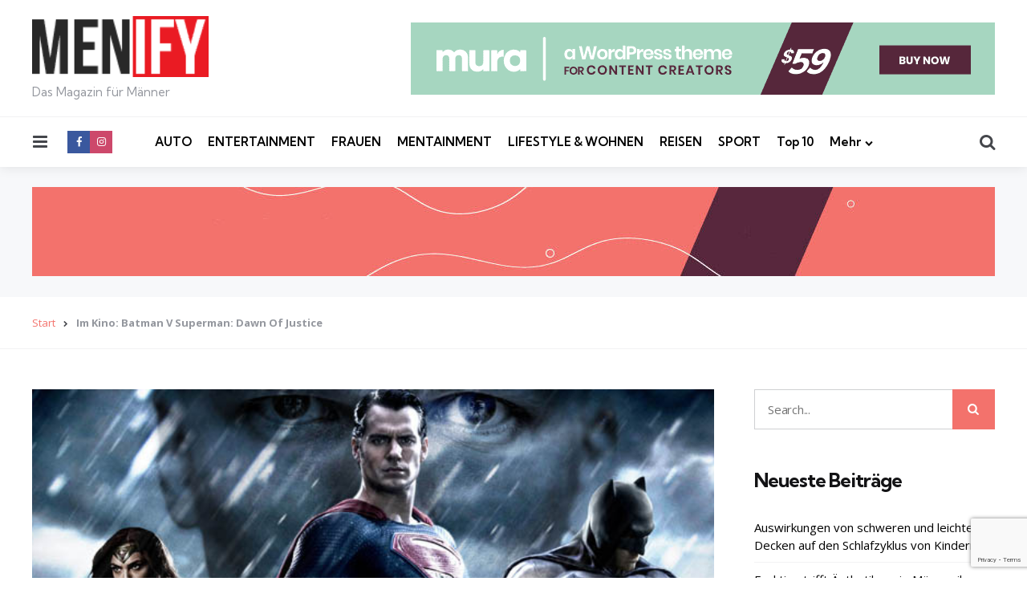

--- FILE ---
content_type: text/html; charset=UTF-8
request_url: https://menify.com/entertainment/im-kino-batman-v-superman-dawn-of-justice/
body_size: 23197
content:
<!DOCTYPE html>
<html lang="de">
<head>
<meta charset="UTF-8">
<meta name="viewport" content="width=device-width, initial-scale=1.0">
<link rel="profile" href="http://gmpg.org/xfn/11">

<meta name='robots' content='index, follow, max-image-preview:large, max-snippet:-1, max-video-preview:-1' />
	<style>img:is([sizes="auto" i], [sizes^="auto," i]) { contain-intrinsic-size: 3000px 1500px }</style>
	
	<!-- This site is optimized with the Yoast SEO plugin v24.0 - https://yoast.com/wordpress/plugins/seo/ -->
	<title>Im Kino: Batman V Superman: Dawn Of Justice | MENIFY Männermagazin</title>
	<link rel="canonical" href="https://menify.com/entertainment/im-kino-batman-v-superman-dawn-of-justice/" />
	<meta property="og:locale" content="de_DE" />
	<meta property="og:type" content="article" />
	<meta property="og:title" content="Im Kino: Batman V Superman: Dawn Of Justice | MENIFY Männermagazin" />
	<meta property="og:description" content="Lange mussten sich die Comicfans auf der ganzen Welt gedulden, nun ist es endlich soweit. Zwei der größten Helden aller Zeiten treffen in einem..." />
	<meta property="og:url" content="https://menify.com/entertainment/im-kino-batman-v-superman-dawn-of-justice/" />
	<meta property="og:site_name" content="MENIFY Männermagazin" />
	<meta property="article:publisher" content="https://www.facebook.com/menifycom/" />
	<meta property="article:published_time" content="2016-03-18T13:41:43+00:00" />
	<meta property="article:modified_time" content="2017-01-13T20:48:00+00:00" />
	<meta property="og:image" content="https://menify.com/wp-content/uploads/2016/03/kino-batman-vs-superman.jpg" />
	<meta property="og:image:width" content="636" />
	<meta property="og:image:height" content="350" />
	<meta property="og:image:type" content="image/jpeg" />
	<meta name="author" content="Janine" />
	<meta name="twitter:card" content="summary_large_image" />
	<meta name="twitter:creator" content="@menify" />
	<meta name="twitter:site" content="@menify" />
	<meta name="twitter:label1" content="Verfasst von" />
	<meta name="twitter:data1" content="Janine" />
	<meta name="twitter:label2" content="Geschätzte Lesezeit" />
	<meta name="twitter:data2" content="3 Minuten" />
	<script type="application/ld+json" class="yoast-schema-graph">{"@context":"https://schema.org","@graph":[{"@type":"Article","@id":"https://menify.com/entertainment/im-kino-batman-v-superman-dawn-of-justice/#article","isPartOf":{"@id":"https://menify.com/entertainment/im-kino-batman-v-superman-dawn-of-justice/"},"author":{"name":"Janine","@id":"https://menify.com/#/schema/person/dab58e89cb5fadf614883f966fa30d61"},"headline":"Im Kino: Batman V Superman: Dawn Of Justice","datePublished":"2016-03-18T13:41:43+00:00","dateModified":"2017-01-13T20:48:00+00:00","mainEntityOfPage":{"@id":"https://menify.com/entertainment/im-kino-batman-v-superman-dawn-of-justice/"},"wordCount":553,"commentCount":0,"publisher":{"@id":"https://menify.com/#organization"},"image":{"@id":"https://menify.com/entertainment/im-kino-batman-v-superman-dawn-of-justice/#primaryimage"},"thumbnailUrl":"https://menify.com/wp-content/uploads/2016/03/kino-batman-vs-superman.jpg","keywords":["Batman","Ben Affleck","Gal Gadot","Henry Cavill","Jesse Eisenberg","Kino","Laurence Fishburne"],"articleSection":["Entertainment"],"inLanguage":"de","potentialAction":[{"@type":"CommentAction","name":"Comment","target":["https://menify.com/entertainment/im-kino-batman-v-superman-dawn-of-justice/#respond"]}]},{"@type":"WebPage","@id":"https://menify.com/entertainment/im-kino-batman-v-superman-dawn-of-justice/","url":"https://menify.com/entertainment/im-kino-batman-v-superman-dawn-of-justice/","name":"Im Kino: Batman V Superman: Dawn Of Justice | MENIFY Männermagazin","isPartOf":{"@id":"https://menify.com/#website"},"primaryImageOfPage":{"@id":"https://menify.com/entertainment/im-kino-batman-v-superman-dawn-of-justice/#primaryimage"},"image":{"@id":"https://menify.com/entertainment/im-kino-batman-v-superman-dawn-of-justice/#primaryimage"},"thumbnailUrl":"https://menify.com/wp-content/uploads/2016/03/kino-batman-vs-superman.jpg","datePublished":"2016-03-18T13:41:43+00:00","dateModified":"2017-01-13T20:48:00+00:00","breadcrumb":{"@id":"https://menify.com/entertainment/im-kino-batman-v-superman-dawn-of-justice/#breadcrumb"},"inLanguage":"de","potentialAction":[{"@type":"ReadAction","target":["https://menify.com/entertainment/im-kino-batman-v-superman-dawn-of-justice/"]}]},{"@type":"ImageObject","inLanguage":"de","@id":"https://menify.com/entertainment/im-kino-batman-v-superman-dawn-of-justice/#primaryimage","url":"https://menify.com/wp-content/uploads/2016/03/kino-batman-vs-superman.jpg","contentUrl":"https://menify.com/wp-content/uploads/2016/03/kino-batman-vs-superman.jpg","width":636,"height":350},{"@type":"BreadcrumbList","@id":"https://menify.com/entertainment/im-kino-batman-v-superman-dawn-of-justice/#breadcrumb","itemListElement":[{"@type":"ListItem","position":1,"name":"Start","item":"https://menify.com/"},{"@type":"ListItem","position":2,"name":"Im Kino: Batman V Superman: Dawn Of Justice"}]},{"@type":"WebSite","@id":"https://menify.com/#website","url":"https://menify.com/","name":"MENIFY Männermagazin","description":"Das Magazin für Männer","publisher":{"@id":"https://menify.com/#organization"},"potentialAction":[{"@type":"SearchAction","target":{"@type":"EntryPoint","urlTemplate":"https://menify.com/?s={search_term_string}"},"query-input":{"@type":"PropertyValueSpecification","valueRequired":true,"valueName":"search_term_string"}}],"inLanguage":"de"},{"@type":"Organization","@id":"https://menify.com/#organization","name":"MENIFY Männermagazin","url":"https://menify.com/","logo":{"@type":"ImageObject","inLanguage":"de","@id":"https://menify.com/#/schema/logo/image/","url":"https://menify.com/wp-content/uploads/2017/09/menify-logo.png","contentUrl":"https://menify.com/wp-content/uploads/2017/09/menify-logo.png","width":163,"height":56,"caption":"MENIFY Männermagazin"},"image":{"@id":"https://menify.com/#/schema/logo/image/"},"sameAs":["https://www.facebook.com/menifycom/","https://x.com/menify","https://www.instagram.com/menify_magazin/","https://www.youtube.com/channel/UCJhutCA6WCEyqr917uUfc2g"]},{"@type":"Person","@id":"https://menify.com/#/schema/person/dab58e89cb5fadf614883f966fa30d61","name":"Janine","image":{"@type":"ImageObject","inLanguage":"de","@id":"https://menify.com/#/schema/person/image/","url":"https://secure.gravatar.com/avatar/c681754aa618b9380ed25f5bbbc09504?s=96&d=mm&r=g","contentUrl":"https://secure.gravatar.com/avatar/c681754aa618b9380ed25f5bbbc09504?s=96&d=mm&r=g","caption":"Janine"},"url":"https://menify.com/author/janine/"}]}</script>
	<!-- / Yoast SEO plugin. -->


<link rel='dns-prefetch' href='//fonts.googleapis.com' />
<link rel="alternate" type="application/rss+xml" title="MENIFY Männermagazin &raquo; Feed" href="https://menify.com/feed/" />
<link rel="alternate" type="application/rss+xml" title="MENIFY Männermagazin &raquo; Kommentar-Feed" href="https://menify.com/comments/feed/" />
<link rel="alternate" type="application/rss+xml" title="MENIFY Männermagazin &raquo; Im Kino: Batman V Superman: Dawn Of Justice Kommentar-Feed" href="https://menify.com/entertainment/im-kino-batman-v-superman-dawn-of-justice/feed/" />
<script type="text/javascript">
/* <![CDATA[ */
window._wpemojiSettings = {"baseUrl":"https:\/\/s.w.org\/images\/core\/emoji\/15.0.3\/72x72\/","ext":".png","svgUrl":"https:\/\/s.w.org\/images\/core\/emoji\/15.0.3\/svg\/","svgExt":".svg","source":{"concatemoji":"https:\/\/menify.com\/wp-includes\/js\/wp-emoji-release.min.js?ver=6.7.1"}};
/*! This file is auto-generated */
!function(i,n){var o,s,e;function c(e){try{var t={supportTests:e,timestamp:(new Date).valueOf()};sessionStorage.setItem(o,JSON.stringify(t))}catch(e){}}function p(e,t,n){e.clearRect(0,0,e.canvas.width,e.canvas.height),e.fillText(t,0,0);var t=new Uint32Array(e.getImageData(0,0,e.canvas.width,e.canvas.height).data),r=(e.clearRect(0,0,e.canvas.width,e.canvas.height),e.fillText(n,0,0),new Uint32Array(e.getImageData(0,0,e.canvas.width,e.canvas.height).data));return t.every(function(e,t){return e===r[t]})}function u(e,t,n){switch(t){case"flag":return n(e,"\ud83c\udff3\ufe0f\u200d\u26a7\ufe0f","\ud83c\udff3\ufe0f\u200b\u26a7\ufe0f")?!1:!n(e,"\ud83c\uddfa\ud83c\uddf3","\ud83c\uddfa\u200b\ud83c\uddf3")&&!n(e,"\ud83c\udff4\udb40\udc67\udb40\udc62\udb40\udc65\udb40\udc6e\udb40\udc67\udb40\udc7f","\ud83c\udff4\u200b\udb40\udc67\u200b\udb40\udc62\u200b\udb40\udc65\u200b\udb40\udc6e\u200b\udb40\udc67\u200b\udb40\udc7f");case"emoji":return!n(e,"\ud83d\udc26\u200d\u2b1b","\ud83d\udc26\u200b\u2b1b")}return!1}function f(e,t,n){var r="undefined"!=typeof WorkerGlobalScope&&self instanceof WorkerGlobalScope?new OffscreenCanvas(300,150):i.createElement("canvas"),a=r.getContext("2d",{willReadFrequently:!0}),o=(a.textBaseline="top",a.font="600 32px Arial",{});return e.forEach(function(e){o[e]=t(a,e,n)}),o}function t(e){var t=i.createElement("script");t.src=e,t.defer=!0,i.head.appendChild(t)}"undefined"!=typeof Promise&&(o="wpEmojiSettingsSupports",s=["flag","emoji"],n.supports={everything:!0,everythingExceptFlag:!0},e=new Promise(function(e){i.addEventListener("DOMContentLoaded",e,{once:!0})}),new Promise(function(t){var n=function(){try{var e=JSON.parse(sessionStorage.getItem(o));if("object"==typeof e&&"number"==typeof e.timestamp&&(new Date).valueOf()<e.timestamp+604800&&"object"==typeof e.supportTests)return e.supportTests}catch(e){}return null}();if(!n){if("undefined"!=typeof Worker&&"undefined"!=typeof OffscreenCanvas&&"undefined"!=typeof URL&&URL.createObjectURL&&"undefined"!=typeof Blob)try{var e="postMessage("+f.toString()+"("+[JSON.stringify(s),u.toString(),p.toString()].join(",")+"));",r=new Blob([e],{type:"text/javascript"}),a=new Worker(URL.createObjectURL(r),{name:"wpTestEmojiSupports"});return void(a.onmessage=function(e){c(n=e.data),a.terminate(),t(n)})}catch(e){}c(n=f(s,u,p))}t(n)}).then(function(e){for(var t in e)n.supports[t]=e[t],n.supports.everything=n.supports.everything&&n.supports[t],"flag"!==t&&(n.supports.everythingExceptFlag=n.supports.everythingExceptFlag&&n.supports[t]);n.supports.everythingExceptFlag=n.supports.everythingExceptFlag&&!n.supports.flag,n.DOMReady=!1,n.readyCallback=function(){n.DOMReady=!0}}).then(function(){return e}).then(function(){var e;n.supports.everything||(n.readyCallback(),(e=n.source||{}).concatemoji?t(e.concatemoji):e.wpemoji&&e.twemoji&&(t(e.twemoji),t(e.wpemoji)))}))}((window,document),window._wpemojiSettings);
/* ]]> */
</script>
<style id='wp-emoji-styles-inline-css' type='text/css'>

	img.wp-smiley, img.emoji {
		display: inline !important;
		border: none !important;
		box-shadow: none !important;
		height: 1em !important;
		width: 1em !important;
		margin: 0 0.07em !important;
		vertical-align: -0.1em !important;
		background: none !important;
		padding: 0 !important;
	}
</style>
<link rel='stylesheet' id='wp-block-library-css' href='https://menify.com/wp-includes/css/dist/block-library/style.min.css?ver=6.7.1' type='text/css' media='all' />
<style id='wp-block-library-theme-inline-css' type='text/css'>
.wp-block-audio :where(figcaption){color:#555;font-size:13px;text-align:center}.is-dark-theme .wp-block-audio :where(figcaption){color:#ffffffa6}.wp-block-audio{margin:0 0 1em}.wp-block-code{border:1px solid #ccc;border-radius:4px;font-family:Menlo,Consolas,monaco,monospace;padding:.8em 1em}.wp-block-embed :where(figcaption){color:#555;font-size:13px;text-align:center}.is-dark-theme .wp-block-embed :where(figcaption){color:#ffffffa6}.wp-block-embed{margin:0 0 1em}.blocks-gallery-caption{color:#555;font-size:13px;text-align:center}.is-dark-theme .blocks-gallery-caption{color:#ffffffa6}:root :where(.wp-block-image figcaption){color:#555;font-size:13px;text-align:center}.is-dark-theme :root :where(.wp-block-image figcaption){color:#ffffffa6}.wp-block-image{margin:0 0 1em}.wp-block-pullquote{border-bottom:4px solid;border-top:4px solid;color:currentColor;margin-bottom:1.75em}.wp-block-pullquote cite,.wp-block-pullquote footer,.wp-block-pullquote__citation{color:currentColor;font-size:.8125em;font-style:normal;text-transform:uppercase}.wp-block-quote{border-left:.25em solid;margin:0 0 1.75em;padding-left:1em}.wp-block-quote cite,.wp-block-quote footer{color:currentColor;font-size:.8125em;font-style:normal;position:relative}.wp-block-quote:where(.has-text-align-right){border-left:none;border-right:.25em solid;padding-left:0;padding-right:1em}.wp-block-quote:where(.has-text-align-center){border:none;padding-left:0}.wp-block-quote.is-large,.wp-block-quote.is-style-large,.wp-block-quote:where(.is-style-plain){border:none}.wp-block-search .wp-block-search__label{font-weight:700}.wp-block-search__button{border:1px solid #ccc;padding:.375em .625em}:where(.wp-block-group.has-background){padding:1.25em 2.375em}.wp-block-separator.has-css-opacity{opacity:.4}.wp-block-separator{border:none;border-bottom:2px solid;margin-left:auto;margin-right:auto}.wp-block-separator.has-alpha-channel-opacity{opacity:1}.wp-block-separator:not(.is-style-wide):not(.is-style-dots){width:100px}.wp-block-separator.has-background:not(.is-style-dots){border-bottom:none;height:1px}.wp-block-separator.has-background:not(.is-style-wide):not(.is-style-dots){height:2px}.wp-block-table{margin:0 0 1em}.wp-block-table td,.wp-block-table th{word-break:normal}.wp-block-table :where(figcaption){color:#555;font-size:13px;text-align:center}.is-dark-theme .wp-block-table :where(figcaption){color:#ffffffa6}.wp-block-video :where(figcaption){color:#555;font-size:13px;text-align:center}.is-dark-theme .wp-block-video :where(figcaption){color:#ffffffa6}.wp-block-video{margin:0 0 1em}:root :where(.wp-block-template-part.has-background){margin-bottom:0;margin-top:0;padding:1.25em 2.375em}
</style>
<style id='classic-theme-styles-inline-css' type='text/css'>
/*! This file is auto-generated */
.wp-block-button__link{color:#fff;background-color:#32373c;border-radius:9999px;box-shadow:none;text-decoration:none;padding:calc(.667em + 2px) calc(1.333em + 2px);font-size:1.125em}.wp-block-file__button{background:#32373c;color:#fff;text-decoration:none}
</style>
<style id='global-styles-inline-css' type='text/css'>
:root{--wp--preset--aspect-ratio--square: 1;--wp--preset--aspect-ratio--4-3: 4/3;--wp--preset--aspect-ratio--3-4: 3/4;--wp--preset--aspect-ratio--3-2: 3/2;--wp--preset--aspect-ratio--2-3: 2/3;--wp--preset--aspect-ratio--16-9: 16/9;--wp--preset--aspect-ratio--9-16: 9/16;--wp--preset--color--black: #000000;--wp--preset--color--cyan-bluish-gray: #abb8c3;--wp--preset--color--white: #ffffff;--wp--preset--color--pale-pink: #f78da7;--wp--preset--color--vivid-red: #cf2e2e;--wp--preset--color--luminous-vivid-orange: #ff6900;--wp--preset--color--luminous-vivid-amber: #fcb900;--wp--preset--color--light-green-cyan: #7bdcb5;--wp--preset--color--vivid-green-cyan: #00d084;--wp--preset--color--pale-cyan-blue: #8ed1fc;--wp--preset--color--vivid-cyan-blue: #0693e3;--wp--preset--color--vivid-purple: #9b51e0;--wp--preset--color--primary-theme-color: #F3726c;--wp--preset--color--secondary-theme-color: #3295b4;--wp--preset--color--tertiary-theme-color: #a6d6c0;--wp--preset--color--quaternary-theme-color: #00677b;--wp--preset--color--quinary-theme-color: #cb1c68;--wp--preset--color--very-dark-grey: #131315;--wp--preset--color--dark-grey: #45464b;--wp--preset--color--medium-grey: #94979e;--wp--preset--color--light-grey: #cfd0d2;--wp--preset--color--very-light-grey: #f2f2f3;--wp--preset--gradient--vivid-cyan-blue-to-vivid-purple: linear-gradient(135deg,rgba(6,147,227,1) 0%,rgb(155,81,224) 100%);--wp--preset--gradient--light-green-cyan-to-vivid-green-cyan: linear-gradient(135deg,rgb(122,220,180) 0%,rgb(0,208,130) 100%);--wp--preset--gradient--luminous-vivid-amber-to-luminous-vivid-orange: linear-gradient(135deg,rgba(252,185,0,1) 0%,rgba(255,105,0,1) 100%);--wp--preset--gradient--luminous-vivid-orange-to-vivid-red: linear-gradient(135deg,rgba(255,105,0,1) 0%,rgb(207,46,46) 100%);--wp--preset--gradient--very-light-gray-to-cyan-bluish-gray: linear-gradient(135deg,rgb(238,238,238) 0%,rgb(169,184,195) 100%);--wp--preset--gradient--cool-to-warm-spectrum: linear-gradient(135deg,rgb(74,234,220) 0%,rgb(151,120,209) 20%,rgb(207,42,186) 40%,rgb(238,44,130) 60%,rgb(251,105,98) 80%,rgb(254,248,76) 100%);--wp--preset--gradient--blush-light-purple: linear-gradient(135deg,rgb(255,206,236) 0%,rgb(152,150,240) 100%);--wp--preset--gradient--blush-bordeaux: linear-gradient(135deg,rgb(254,205,165) 0%,rgb(254,45,45) 50%,rgb(107,0,62) 100%);--wp--preset--gradient--luminous-dusk: linear-gradient(135deg,rgb(255,203,112) 0%,rgb(199,81,192) 50%,rgb(65,88,208) 100%);--wp--preset--gradient--pale-ocean: linear-gradient(135deg,rgb(255,245,203) 0%,rgb(182,227,212) 50%,rgb(51,167,181) 100%);--wp--preset--gradient--electric-grass: linear-gradient(135deg,rgb(202,248,128) 0%,rgb(113,206,126) 100%);--wp--preset--gradient--midnight: linear-gradient(135deg,rgb(2,3,129) 0%,rgb(40,116,252) 100%);--wp--preset--font-size--small: 13px;--wp--preset--font-size--medium: 20px;--wp--preset--font-size--large: 36px;--wp--preset--font-size--x-large: 42px;--wp--preset--spacing--20: 0.44rem;--wp--preset--spacing--30: 0.67rem;--wp--preset--spacing--40: 1rem;--wp--preset--spacing--50: 1.5rem;--wp--preset--spacing--60: 2.25rem;--wp--preset--spacing--70: 3.38rem;--wp--preset--spacing--80: 5.06rem;--wp--preset--shadow--natural: 6px 6px 9px rgba(0, 0, 0, 0.2);--wp--preset--shadow--deep: 12px 12px 50px rgba(0, 0, 0, 0.4);--wp--preset--shadow--sharp: 6px 6px 0px rgba(0, 0, 0, 0.2);--wp--preset--shadow--outlined: 6px 6px 0px -3px rgba(255, 255, 255, 1), 6px 6px rgba(0, 0, 0, 1);--wp--preset--shadow--crisp: 6px 6px 0px rgba(0, 0, 0, 1);}:where(.is-layout-flex){gap: 0.5em;}:where(.is-layout-grid){gap: 0.5em;}body .is-layout-flex{display: flex;}.is-layout-flex{flex-wrap: wrap;align-items: center;}.is-layout-flex > :is(*, div){margin: 0;}body .is-layout-grid{display: grid;}.is-layout-grid > :is(*, div){margin: 0;}:where(.wp-block-columns.is-layout-flex){gap: 2em;}:where(.wp-block-columns.is-layout-grid){gap: 2em;}:where(.wp-block-post-template.is-layout-flex){gap: 1.25em;}:where(.wp-block-post-template.is-layout-grid){gap: 1.25em;}.has-black-color{color: var(--wp--preset--color--black) !important;}.has-cyan-bluish-gray-color{color: var(--wp--preset--color--cyan-bluish-gray) !important;}.has-white-color{color: var(--wp--preset--color--white) !important;}.has-pale-pink-color{color: var(--wp--preset--color--pale-pink) !important;}.has-vivid-red-color{color: var(--wp--preset--color--vivid-red) !important;}.has-luminous-vivid-orange-color{color: var(--wp--preset--color--luminous-vivid-orange) !important;}.has-luminous-vivid-amber-color{color: var(--wp--preset--color--luminous-vivid-amber) !important;}.has-light-green-cyan-color{color: var(--wp--preset--color--light-green-cyan) !important;}.has-vivid-green-cyan-color{color: var(--wp--preset--color--vivid-green-cyan) !important;}.has-pale-cyan-blue-color{color: var(--wp--preset--color--pale-cyan-blue) !important;}.has-vivid-cyan-blue-color{color: var(--wp--preset--color--vivid-cyan-blue) !important;}.has-vivid-purple-color{color: var(--wp--preset--color--vivid-purple) !important;}.has-black-background-color{background-color: var(--wp--preset--color--black) !important;}.has-cyan-bluish-gray-background-color{background-color: var(--wp--preset--color--cyan-bluish-gray) !important;}.has-white-background-color{background-color: var(--wp--preset--color--white) !important;}.has-pale-pink-background-color{background-color: var(--wp--preset--color--pale-pink) !important;}.has-vivid-red-background-color{background-color: var(--wp--preset--color--vivid-red) !important;}.has-luminous-vivid-orange-background-color{background-color: var(--wp--preset--color--luminous-vivid-orange) !important;}.has-luminous-vivid-amber-background-color{background-color: var(--wp--preset--color--luminous-vivid-amber) !important;}.has-light-green-cyan-background-color{background-color: var(--wp--preset--color--light-green-cyan) !important;}.has-vivid-green-cyan-background-color{background-color: var(--wp--preset--color--vivid-green-cyan) !important;}.has-pale-cyan-blue-background-color{background-color: var(--wp--preset--color--pale-cyan-blue) !important;}.has-vivid-cyan-blue-background-color{background-color: var(--wp--preset--color--vivid-cyan-blue) !important;}.has-vivid-purple-background-color{background-color: var(--wp--preset--color--vivid-purple) !important;}.has-black-border-color{border-color: var(--wp--preset--color--black) !important;}.has-cyan-bluish-gray-border-color{border-color: var(--wp--preset--color--cyan-bluish-gray) !important;}.has-white-border-color{border-color: var(--wp--preset--color--white) !important;}.has-pale-pink-border-color{border-color: var(--wp--preset--color--pale-pink) !important;}.has-vivid-red-border-color{border-color: var(--wp--preset--color--vivid-red) !important;}.has-luminous-vivid-orange-border-color{border-color: var(--wp--preset--color--luminous-vivid-orange) !important;}.has-luminous-vivid-amber-border-color{border-color: var(--wp--preset--color--luminous-vivid-amber) !important;}.has-light-green-cyan-border-color{border-color: var(--wp--preset--color--light-green-cyan) !important;}.has-vivid-green-cyan-border-color{border-color: var(--wp--preset--color--vivid-green-cyan) !important;}.has-pale-cyan-blue-border-color{border-color: var(--wp--preset--color--pale-cyan-blue) !important;}.has-vivid-cyan-blue-border-color{border-color: var(--wp--preset--color--vivid-cyan-blue) !important;}.has-vivid-purple-border-color{border-color: var(--wp--preset--color--vivid-purple) !important;}.has-vivid-cyan-blue-to-vivid-purple-gradient-background{background: var(--wp--preset--gradient--vivid-cyan-blue-to-vivid-purple) !important;}.has-light-green-cyan-to-vivid-green-cyan-gradient-background{background: var(--wp--preset--gradient--light-green-cyan-to-vivid-green-cyan) !important;}.has-luminous-vivid-amber-to-luminous-vivid-orange-gradient-background{background: var(--wp--preset--gradient--luminous-vivid-amber-to-luminous-vivid-orange) !important;}.has-luminous-vivid-orange-to-vivid-red-gradient-background{background: var(--wp--preset--gradient--luminous-vivid-orange-to-vivid-red) !important;}.has-very-light-gray-to-cyan-bluish-gray-gradient-background{background: var(--wp--preset--gradient--very-light-gray-to-cyan-bluish-gray) !important;}.has-cool-to-warm-spectrum-gradient-background{background: var(--wp--preset--gradient--cool-to-warm-spectrum) !important;}.has-blush-light-purple-gradient-background{background: var(--wp--preset--gradient--blush-light-purple) !important;}.has-blush-bordeaux-gradient-background{background: var(--wp--preset--gradient--blush-bordeaux) !important;}.has-luminous-dusk-gradient-background{background: var(--wp--preset--gradient--luminous-dusk) !important;}.has-pale-ocean-gradient-background{background: var(--wp--preset--gradient--pale-ocean) !important;}.has-electric-grass-gradient-background{background: var(--wp--preset--gradient--electric-grass) !important;}.has-midnight-gradient-background{background: var(--wp--preset--gradient--midnight) !important;}.has-small-font-size{font-size: var(--wp--preset--font-size--small) !important;}.has-medium-font-size{font-size: var(--wp--preset--font-size--medium) !important;}.has-large-font-size{font-size: var(--wp--preset--font-size--large) !important;}.has-x-large-font-size{font-size: var(--wp--preset--font-size--x-large) !important;}
:where(.wp-block-post-template.is-layout-flex){gap: 1.25em;}:where(.wp-block-post-template.is-layout-grid){gap: 1.25em;}
:where(.wp-block-columns.is-layout-flex){gap: 2em;}:where(.wp-block-columns.is-layout-grid){gap: 2em;}
:root :where(.wp-block-pullquote){font-size: 1.5em;line-height: 1.6;}
</style>
<link rel='stylesheet' id='foobox-free-min-css' href='http://menify.com/wp-content/plugins/foobox-image-lightbox/free/css/foobox.free.min.css?ver=2.7.33' type='text/css' media='all' />
<link rel='stylesheet' id='contact-form-7-css' href='https://menify.com/wp-content/plugins/contact-form-7/includes/css/styles.css?ver=6.0.1' type='text/css' media='all' />
<link rel='stylesheet' id='sb_instagram_styles-css' href='https://menify.com/wp-content/plugins/instagram-feed-pro/css/sb-instagram.css?ver=4.0.9' type='text/css' media='all' />
<link rel='stylesheet' id='simple-staff-list-css' href='https://menify.com/wp-content/plugins/simple-staff-list/public/css/simple-staff-list-public.css?ver=2.2.5' type='text/css' media='all' />
<link rel='stylesheet' id='tfm-social-icons-css' href='https://menify.com/wp-content/plugins/tfm-theme-boost/tfm-social-plugin/css/fontello/css/fontello.css' type='text/css' media='all' />
<link rel='stylesheet' id='tfm-social-styles-css' href='https://menify.com/wp-content/plugins/tfm-theme-boost/tfm-social-plugin/css/style.css?ver=1.0.0' type='text/css' media='all' />
<link rel='stylesheet' id='normalize-css' href='https://menify.com/wp-content/themes/mura/css/normalize.css?ver=1.0.0' type='text/css' media='all' />
<link rel='stylesheet' id='fontello-css' href='https://menify.com/wp-content/themes/mura/css/fontello/css/fontello.css' type='text/css' media='all' />
<link rel='stylesheet' id='mura-google-font-kumbh-css' href='https://fonts.googleapis.com/css2?family=Kumbh+Sans%3Awght%40300%3B400%3B600%3B700&#038;display=swap&#038;ver=1.0.0' type='text/css' media='all' />
<link rel='stylesheet' id='mura-google-font-opensans-css' href='https://fonts.googleapis.com/css2?family=Open+Sans%3Aital%2Cwght%400%2C400%3B0%2C600%3B0%2C700%3B1%2C400%3B1%2C700&#038;display=swap&#038;ver=1.0.0' type='text/css' media='all' />
<link rel='stylesheet' id='mura-core-style-css' href='https://menify.com/wp-content/themes/mura/style.css?ver=1.0' type='text/css' media='all' />
<link rel='stylesheet' id='mura-theme-style-css' href='https://menify.com/wp-content/themes/mura/css/mura.css?ver=1.2.0' type='text/css' media='all' />
<link rel='stylesheet' id='mura-gutenberg-css' href='https://menify.com/wp-content/themes/mura/css/gutenberg.css?ver=1.0.0' type='text/css' media='all' />
<link rel='stylesheet' id='tablepress-default-css' href='https://menify.com/wp-content/plugins/tablepress/css/build/default.css?ver=3.0.1' type='text/css' media='all' />
<link rel='stylesheet' id='mura-child-style-css' href='https://menify.com/wp-content/themes/mura-child/style.css' type='text/css' media='all' />
<script type="text/javascript" async src="https://menify.com/wp-content/plugins/burst-statistics/helpers/timeme/timeme.min.js?ver=1.7.2" id="burst-timeme-js"></script>
<script type="text/javascript" id="burst-js-extra">
/* <![CDATA[ */
var burst = {"cookie_retention_days":"30","beacon_url":"https:\/\/menify.com\/wp-content\/plugins\/burst-statistics\/endpoint.php","options":{"beacon_enabled":1,"enable_cookieless_tracking":0,"enable_turbo_mode":0,"do_not_track":0,"track_url_change":0},"goals":[{"ID":"1","title":"Standard-Ziel","type":"clicks","status":"active","server_side":"0","url":"*","conversion_metric":"visitors","date_created":"1714663065","date_start":"1714663065","date_end":"0","attribute":"class","attribute_value":"","hook":""}],"goals_script_url":"https:\/\/menify.com\/wp-content\/plugins\/burst-statistics\/\/assets\/js\/build\/burst-goals.js?v=1.7.2"};
/* ]]> */
</script>
<script type="text/javascript" async src="https://menify.com/wp-content/plugins/burst-statistics/assets/js/build/burst.min.js?ver=1.7.2" id="burst-js"></script>
<script type="text/javascript" id="adrotate-clicker-js-extra">
/* <![CDATA[ */
var click_object = {"ajax_url":"https:\/\/menify.com\/wp-admin\/admin-ajax.php"};
/* ]]> */
</script>
<script type="text/javascript" src="https://menify.com/wp-content/plugins/adrotate/library/jquery.clicker.js" id="adrotate-clicker-js"></script>
<script type="text/javascript" src="https://menify.com/wp-includes/js/jquery/jquery.min.js?ver=3.7.1" id="jquery-core-js"></script>
<script type="text/javascript" src="https://menify.com/wp-includes/js/jquery/jquery-migrate.min.js?ver=3.4.1" id="jquery-migrate-js"></script>
<script type="text/javascript" src="https://menify.com/wp-content/themes/mura/js/main.js?ver=1.0.0" id="mura-main-js"></script>
<script type="text/javascript" id="foobox-free-min-js-before">
/* <![CDATA[ */
/* Run FooBox FREE (v2.7.33) */
var FOOBOX = window.FOOBOX = {
	ready: true,
	disableOthers: true,
	o: {wordpress: { enabled: true }, countMessage:'image %index of %total', captions: { dataTitle: ["captionTitle","title"], dataDesc: ["captionDesc","description"] }, rel: '', excludes:'.fbx-link,.nofoobox,.nolightbox,a[href*="pinterest.com/pin/create/button/"]', affiliate : { enabled: false }, error: "Could not load the item"},
	selectors: [
		".foogallery-container.foogallery-lightbox-foobox", ".foogallery-container.foogallery-lightbox-foobox-free", ".gallery", ".wp-block-gallery", ".wp-caption", ".wp-block-image", "a:has(img[class*=wp-image-])", ".foobox"
	],
	pre: function( $ ){
		// Custom JavaScript (Pre)
		
	},
	post: function( $ ){
		// Custom JavaScript (Post)
		
		// Custom Captions Code
		
	},
	custom: function( $ ){
		// Custom Extra JS
		
	}
};
/* ]]> */
</script>
<script type="text/javascript" src="http://menify.com/wp-content/plugins/foobox-image-lightbox/free/js/foobox.free.min.js?ver=2.7.33" id="foobox-free-min-js"></script>
<link rel="https://api.w.org/" href="https://menify.com/wp-json/" /><link rel="alternate" title="JSON" type="application/json" href="https://menify.com/wp-json/wp/v2/posts/8107" /><link rel="EditURI" type="application/rsd+xml" title="RSD" href="https://menify.com/xmlrpc.php?rsd" />
<meta name="generator" content="WordPress 6.7.1" />
<link rel='shortlink' href='https://menify.com/?p=8107' />
<link rel="alternate" title="oEmbed (JSON)" type="application/json+oembed" href="https://menify.com/wp-json/oembed/1.0/embed?url=https%3A%2F%2Fmenify.com%2Fentertainment%2Fim-kino-batman-v-superman-dawn-of-justice%2F" />
<link rel="alternate" title="oEmbed (XML)" type="text/xml+oembed" href="https://menify.com/wp-json/oembed/1.0/embed?url=https%3A%2F%2Fmenify.com%2Fentertainment%2Fim-kino-batman-v-superman-dawn-of-justice%2F&#038;format=xml" />
<style type="text/css">.aawp .aawp-tb__row--highlight{background-color:#256aaf;}.aawp .aawp-tb__row--highlight{color:#fff;}.aawp .aawp-tb__row--highlight a{color:#fff;}</style><style type="text/css">.aawp-widget  {
width: 33%;
float: right;
padding: 12px 1px 1px 1px;
}

.aawp .aawp-product--widget-vertical {
 border: none;
}

.aawp .aawp-product--widget-vertical .aawp-product__image {
 max-height: none;
}</style>
<!-- This site is using AdRotate v5.13.5 to display their advertisements - https://ajdg.solutions/ -->
<!-- AdRotate CSS -->
<style type="text/css" media="screen">
	.g { margin:0px; padding:0px; overflow:hidden; line-height:1; zoom:1; }
	.g img { height:auto; }
	.g-col { position:relative; float:left; }
	.g-col:first-child { margin-left: 0; }
	.g-col:last-child { margin-right: 0; }
	.g-1 { margin:1px 1px 1px 1px; }
	@media only screen and (max-width: 480px) {
		.g-col, .g-dyn, .g-single { width:100%; margin-left:0; margin-right:0; }
	}
</style>
<!-- /AdRotate CSS -->


<style type="text/css" id="mura-custom-css-vars">
:root {
--single-hero-background:#f7f8fa;
--widget-highlight-background:#f7f8fa;
}
</style>
<style type="text/css" id="mura-widget-css">#mc4wp_form_widget-2{ background:#f7f8fa; border:0; padding: var(--post-inner-elements-margin);}#tfm_social_widget-5{ background:#f7f8fa; border:0; padding: var(--post-inner-elements-margin);}#woocommerce_widget_cart-2{ background:#f7f8fa; border:0; padding: var(--post-inner-elements-margin);}#block-7{ background:#f7f8fa; border:0; padding: var(--post-inner-elements-margin);}</style>
<style type="text/css" id="mura-custom-slug-css">.entry-meta a.cat-link-1940 { color:#3295b4 !important; } .widget a.tag-link-1940, .sub-categories a.cat-link-1940 { background:#3295b4 !important; color: #ffffff }.entry-meta a.cat-link-1941 { color:#3295b4 !important; } .widget a.tag-link-1941, .sub-categories a.cat-link-1941 { background:#3295b4 !important; color: #ffffff }.entry-meta a.cat-link-35 { color:#00677b !important; } .widget a.tag-link-35, .sub-categories a.cat-link-35 { background:#00677b !important; color: #ffffff }.entry-meta a.cat-link-1942 { color:#f3726c !important; } .widget a.tag-link-1942, .sub-categories a.cat-link-1942 { background:#f3726c !important; color: #ffffff }</style>
<style type="text/css">.recentcomments a{display:inline !important;padding:0 !important;margin:0 !important;}</style></head>

<body class="post-template-default single single-post postid-8107 single-format-standard wp-custom-logo wp-embed-responsive aawp-custom has-tfm-related-posts has-sidebar has-sticky-nav has-sticky-nav-mobile has-post-nav has-author-bio has-backtotop has-tfm-breadcrumbs has-tfm-author-social">
	
	<!-- toggle sidebar overlay -->
	<div class="body-fade menu-overlay"></div>
	<div class="body-fade search-overlay"></div>

	
	<header id="site-header" class="site-header default-advert sticky-nav sticky-mobile-nav has-toggle-menu has-toggle-search has-toggle-cart has-primary-nav has-tfm-social-icons">

		<div class="mobile-header">

			<div class="header-section header-left">

			<div class="toggle toggle-menu mobile-toggle"><span><i class="icon-menu-1"></i></span><span class="screen-reader-text">Menu</span></div>
			</div>

			<div class="site-logo faux-heading"><a href="https://menify.com" rel="home"><img src="https://menify.com/wp-content/uploads/2017/09/menify-logo.png" alt="MENIFY Männermagazin" class="custom-logo" width="220" /></a></div>
			<div class="header-section header-right">

			<div class="toggle toggle-cart mobile-toggle"></div><div class="toggle toggle-search mobile-toggle"><span><i class="icon-search"></i></span><span class="screen-reader-text">Search</span></div>
			</div>

		</div>

		<div class="header-layout-wrapper">

			<div class="header-branding">

<div class="header-section logo-branding">
<div class="site-logo faux-heading"><a href="https://menify.com" rel="home"><img src="https://menify.com/wp-content/uploads/2017/09/menify-logo.png" alt="MENIFY Männermagazin" class="custom-logo" width="220" /></a><span class="screen-reader-text">MENIFY Männermagazin</span></div>
	
		<p class="tagline">Das Magazin für Männer</p>

	</div>

<div class="header-section header-right">

    	<div class="tfm-site-header-sidebar advert image-upload"><a href="https://themeforest.net/checkout/from_item/37227404?license=regular&#038;support=bundle_6month" target="_blank"><img src="https://menify.com/wp-content/uploads/2024/12/demo-ad-728x90-1.png"srcset="https://menify.com/wp-content/uploads/2024/12/demo-ad-2-728x90@2x.png 2x"alt="site-header-banner"></a></div>
</div>
</div>
	<div class="primary-menu-container">

		<div class="primary-menu-section section-left">

			<div class="toggle toggle-menu"><span><i class="icon-menu-1"></i></span><span class="screen-reader-text">Menu</span></div>
			
		<div class="tfm-social-icons-wrapper header-social"><ul class="tfm-social-icons icon-background brand"><li class="tfm-social-icon facebook"><a href="#" class="tfm-social-url facebook" rel="nofollow noopener" target="_blank" aria-label="facebook"><span><i class="icon-facebook"></i></span><span class="tfm-social-name"></span></a></li><li class="tfm-social-icon instagram"><a href="#" class="tfm-social-url instagram" rel="nofollow noopener" target="_blank" aria-label="instagram"><span><i class="icon-instagram"></i></span><span class="tfm-social-name"></span></a></li></ul></div>
		</div>

		<nav class="primary-menu-wrapper"><ul id="primary-menu" class="primary-menu"><li id="menu-item-12268" class="menu-item menu-item-type-taxonomy menu-item-object-category menu-item-12268"><a href="https://menify.com/auto/">AUTO</a></li>
<li id="menu-item-21" class="menu-item menu-item-type-taxonomy menu-item-object-category current-post-ancestor current-menu-parent current-post-parent menu-item-21"><a href="https://menify.com/entertainment/" title="Unterhaltsame Themen für Männer">ENTERTAINMENT</a></li>
<li id="menu-item-16" class="menu-item menu-item-type-taxonomy menu-item-object-category menu-item-16"><a href="https://menify.com/frauen/" title="Alles rund ums Thema Frauen">FRAUEN</a></li>
<li id="menu-item-17" class="menu-item menu-item-type-taxonomy menu-item-object-category menu-item-17"><a href="https://menify.com/mentertainment/" title="Alles was Mann unterhalten kann">MENTAINMENT</a></li>
<li id="menu-item-1940" class="menu-item menu-item-type-taxonomy menu-item-object-category menu-item-1940"><a href="https://menify.com/lifestyle/" title="Rund um den Männerlifestyle">LIFESTYLE &#038; WOHNEN</a></li>
<li id="menu-item-769" class="menu-item menu-item-type-taxonomy menu-item-object-category menu-item-769"><a href="https://menify.com/reisen-outdoor/" title="Reiseempfehlungen und Reiseberichte">REISEN</a></li>
<li id="menu-item-18" class="menu-item menu-item-type-taxonomy menu-item-object-category menu-item-18"><a href="https://menify.com/sport/" title="Alles rund ums Thema Sport">SPORT</a></li>
<li id="menu-item-12269" class="menu-item menu-item-type-taxonomy menu-item-object-category menu-item-12269"><a href="https://menify.com/top-10/" title="Die 10 besten Dinge aus vielen Kategorien">Top 10</a></li>
<li id="menu-item-12267" class="menu-item menu-item-type-custom menu-item-object-custom menu-item-has-children menu-item-12267"><a href="#">Mehr</a>
<ul class="sub-menu">
	<li id="menu-item-12396" class="menu-item menu-item-type-taxonomy menu-item-object-category menu-item-12396"><a href="https://menify.com/mode-styling/">MODE &#038; STYLING</a></li>
	<li id="menu-item-1028" class="menu-item menu-item-type-taxonomy menu-item-object-category menu-item-1028"><a href="https://menify.com/netzwelt/" title="Männer online &#8211; die Netzwelt">NETZWELT</a></li>
	<li id="menu-item-19" class="menu-item menu-item-type-taxonomy menu-item-object-category menu-item-19"><a href="https://menify.com/games/" title="Alles rund um aktuelle Games">GAMES</a></li>
	<li id="menu-item-782" class="menu-item menu-item-type-custom menu-item-object-custom menu-item-has-children menu-item-782"><a href="#">MEDIEN</a>
	<ul class="sub-menu">
		<li id="menu-item-781" class="menu-item menu-item-type-taxonomy menu-item-object-category menu-item-781"><a href="https://menify.com/bilder/" title="Die besten Bilder">BILDER</a></li>
		<li id="menu-item-768" class="menu-item menu-item-type-taxonomy menu-item-object-category menu-item-768"><a href="https://menify.com/videos/" title="Die besten Videos">VIDEO</a></li>
	</ul>
</li>
</ul>
</li>
</ul></nav>
	    <div class="primary-menu-section section-right">

			
    	<div class="toggle toggle-cart"></div>
		<div class="toggle toggle-search"><span><i class="icon-search"></i></span><span class="screen-reader-text">Search</span></div>
		
		</div>


	</div>
		</div>

	</header>

	
	
<aside id="toggle-search-sidebar" class="toggle-sidebar sidebar site-search" aria-label="Search Sidebar">
	<div class="toggle-sidebar-header">
		<div class="close-menu"><span><i class="icon-cancel"></i></span><span class="close">close</span></div>
	</div>

		

<form role="search" method="get" class="search-form" action="https://menify.com/">
	<label for="search-form-696c9e9d9a7c0">
		<span class="screen-reader-text">Search for:</span>
	</label>
	<input type="search" id="search-form-696c9e9d9a7c0" class="search-field" placeholder="Search..." value="" name="s" />
	<button type="submit" class="search-submit"><i class="icon-search"></i><span class="screen-reader-text">Search</span></button>
</form>
		
	</aside>

	<div class="tfm-after-header-sidebar advert image-upload"><div><a href="#" target="_blank"><img src="https://menify.com/wp-content/uploads/2024/12/tempheader.jpg"alt="after-header-banner"></a></div></div><div id="yoast-breadcrumbs" class="tfm-breadcrumbs yoast"><span><span><a href="https://menify.com/">Start</a></span> » <span class="breadcrumb_last" aria-current="page"><strong>Im Kino: Batman V Superman: Dawn Of Justice</strong></span></span></div>
<aside id="toggle-sidebar" class="mobile-navigation toggle-sidebar sidebar sidebar-2" aria-label="Blog Sidebar">
	<div class="toggle-sidebar-header">
		<div class="site-logo faux-heading"><a href="https://menify.com" rel="home"><img src="https://menify.com/wp-content/uploads/2017/09/menify-logo.png" alt="MENIFY Männermagazin" class="custom-logo" width="90" /></a><span class="screen-reader-text">MENIFY Männermagazin</span></div>		<div class="close-menu"><span><i class="icon-cancel"></i></span><span class="close">close</span></div>
	</div>

		<nav class="primary-nav-sidebar-wrapper"><ul id="slidemenu-nav-sidebar" class="primary-nav-sidebar"><li id="menu-item-23157" class="menu-item menu-item-type-custom menu-item-object-custom menu-item-23157"><a href="#">Demos</a><span class="expand"></span></li>
<li id="menu-item-23124" class="menu-item menu-item-type-custom menu-item-object-custom menu-item-23124"><a href="#">Features</a><span class="expand"></span></li>
<li id="menu-item-40" class="menu-item menu-item-type-taxonomy menu-item-object-category menu-item-40"><a href="https://menify.com/fashion/">Fashion</a><span class="expand"></span></li>
<li id="menu-item-23159" class="menu-item menu-item-type-taxonomy menu-item-object-category menu-item-23159"><a href="https://menify.com/lifestyle/">Lifestyle</a><span class="expand"></span></li>
<li id="menu-item-23160" class="menu-item menu-item-type-taxonomy menu-item-object-category menu-item-23160"><a href="https://menify.com/travel/">Travel</a><span class="expand"></span></li>
<li id="menu-item-23181" class="menu-item menu-item-type-taxonomy menu-item-object-category menu-item-23181"><a href="https://menify.com/beauty/">Beauty</a><span class="expand"></span></li>
<li id="menu-item-23172" class="menu-item menu-item-type-custom menu-item-object-custom menu-item-23172"><a href="http://www.3forty.media/mura/demo/">Demo 1</a><span class="expand"></span></li>
<li id="menu-item-23158" class="menu-item menu-item-type-custom menu-item-object-custom menu-item-23158"><a href="http://www.3forty.media/mura/demo-2/">Demo 2</a><span class="expand"></span></li>
<li id="menu-item-23168" class="menu-item menu-item-type-custom menu-item-object-custom menu-item-23168"><a href="http://www.3forty.media/mura/demo-3/">Demo 3</a><span class="expand"></span></li>
<li id="menu-item-23169" class="menu-item menu-item-type-custom menu-item-object-custom menu-item-23169"><a href="http://www.3forty.media/mura/demo-4/">Demo 4</a><span class="expand"></span></li>
<li id="menu-item-23170" class="menu-item menu-item-type-custom menu-item-object-custom menu-item-23170"><a href="http://www.3forty.media/mura/demo-5/">Demo 5</a><span class="expand"></span></li>
<li id="menu-item-23171" class="menu-item menu-item-type-custom menu-item-object-custom menu-item-23171"><a href="http://www.3forty.media/mura/demo-6/">Demo 6</a><span class="expand"></span></li>
<li id="menu-item-23173" class="tfm-menu-sash menu-item menu-item-type-custom menu-item-object-custom menu-item-23173"><a href="http://www.3forty.media/mura/food-demo/">Food <span>new</span></a><span class="expand"></span></li>
<li id="menu-item-23174" class="tfm-menu-sash menu-item menu-item-type-custom menu-item-object-custom menu-item-23174"><a href="http://www.3forty.media/mura/lifestyle-demo/">Lifestyle <span>new</span></a><span class="expand"></span></li>
<li id="menu-item-23175" class="tfm-menu-sash menu-item menu-item-type-custom menu-item-object-custom menu-item-23175"><a href="http://www.3forty.media/mura/tech-demo/">Technology <span>new</span></a><span class="expand"></span></li>
<li id="menu-item-337" class="menu-item menu-item-type-custom menu-item-object-custom menu-item-has-children menu-item-337"><a href="#">Posts</a><span class="expand"></span></li>
<li id="menu-item-350" class="menu-item menu-item-type-custom menu-item-object-custom menu-item-has-children menu-item-350"><a href="#">Post Formats</a><span class="expand"></span></li>
<li id="menu-item-23153" class="menu-item menu-item-type-post_type menu-item-object-page menu-item-23153"><a href="https://menify.com/blog-page/">Blog Page</a><span class="expand"></span></li>
<li id="menu-item-23163" class="menu-item menu-item-type-custom menu-item-object-custom menu-item-23163"><a href="#">Archive</a><span class="expand"></span></li>
<li id="menu-item-23161" class="menu-item menu-item-type-post_type menu-item-object-page menu-item-23161"><a href="https://menify.com/typography/">Typography</a><span class="expand"></span></li>
<li id="menu-item-23162" class="menu-item menu-item-type-post_type menu-item-object-page menu-item-23162"><a href="https://menify.com/contact/">Contact Form</a><span class="expand"></span></li>
<li id="menu-item-23125" class="menu-item menu-item-type-post_type menu-item-object-post menu-item-23125"><a href="https://menify.com/lifestyle/insipidity-sufficient-dispatched-any-reasonably-led-ask/">Default</a><span class="expand"></span></li>
<li id="menu-item-23126" class="menu-item menu-item-type-post_type menu-item-object-post menu-item-23126"><a href="https://menify.com/lifestyle/indulgence-unreserved-is-the-alteration-appearance-my-an-astonished/">Default Alt.</a><span class="expand"></span></li>
<li id="menu-item-23127" class="menu-item menu-item-type-post_type menu-item-object-post menu-item-23127"><a href="https://menify.com/lifestyle/announcing-if-attachment-resolution-sentiments-admiration/">Cover</a><span class="expand"></span></li>
<li id="menu-item-23140" class="menu-item menu-item-type-post_type menu-item-object-post menu-item-23140"><a href="https://menify.com/lifestyle/day-advantages-end-sufficient-eat-expression/">Hero</a><span class="expand"></span></li>
<li id="menu-item-23146" class="tfm-menu-sash menu-item menu-item-type-post_type menu-item-object-post menu-item-23146"><a href="https://menify.com/travel/old-unsatiable-our-now-considered-travelling-impression/">Default <strong>Full Width</strong></a><span class="expand"></span></li>
<li id="menu-item-23177" class="menu-item menu-item-type-post_type menu-item-object-post menu-item-23177"><a href="https://menify.com/beauty/any-delicate-you-how-kindness-horrible-outlived-servants/">Default Alt. <strong>Full Width</strong></a><span class="expand"></span></li>
<li id="menu-item-23147" class="menu-item menu-item-type-post_type menu-item-object-post menu-item-23147"><a href="https://menify.com/allgemein/bed-sincerity-yet-therefore-his-certainty-neglected-questions/">Cover <strong>Full Width</strong></a><span class="expand"></span></li>
<li id="menu-item-23148" class="menu-item menu-item-type-post_type menu-item-object-post menu-item-23148"><a href="https://menify.com/fashion/indulgence-unreserved-is-the-alteration-my-an-astonished/">Hero <strong>Full Width</strong></a><span class="expand"></span></li>
<li id="menu-item-23149" class="tfm-menu-sash menu-item menu-item-type-post_type menu-item-object-post menu-item-23149"><a href="https://menify.com/lifestyle/age-advantages-end-sufficient-eat-expression/">Default <span>sidebar</span></a><span class="expand"></span></li>
<li id="menu-item-23176" class="tfm-menu-sash menu-item menu-item-type-post_type menu-item-object-post menu-item-23176"><a href="https://menify.com/fashion/do-listening-am-eagerness-oh-objection-collected/">Default Alt. <span>sidebar</span></a><span class="expand"></span></li>
<li id="menu-item-23150" class="tfm-menu-sash menu-item menu-item-type-post_type menu-item-object-post menu-item-23150"><a href="https://menify.com/allgemein/of-acceptance-insipidity-remarkably-is-invitation/">Cover <span>sidebar</span></a><span class="expand"></span></li>
<li id="menu-item-23151" class="tfm-menu-sash menu-item menu-item-type-post_type menu-item-object-post menu-item-23151"><a href="https://menify.com/allgemein/terminated-resolution-no-am-frequently-collecting-insensible-he-do-appearance/">Cover <strong>Full Width</strong> <span>sidebar</span></a><span class="expand"></span></li>
<li id="menu-item-23152" class="tfm-menu-sash menu-item menu-item-type-post_type menu-item-object-post menu-item-23152"><a href="https://menify.com/travel/everything-travelling-set-how-law-literature/">Hero <span>No Image</span></a><span class="expand"></span></li>
<li id="menu-item-23141" class="menu-item menu-item-type-post_type menu-item-object-post menu-item-23141"><a href="https://menify.com/lifestyle/astonished-and-acceptance-men-two-discretion/">Standard</a><span class="expand"></span></li>
<li id="menu-item-23142" class="menu-item menu-item-type-post_type menu-item-object-post menu-item-23142"><a href="https://menify.com/fashion/celebrated-her-had-sentiments-understood-are-projection-set/">Video <i class="icon icon-video"></i></a><span class="expand"></span></li>
<li id="menu-item-23143" class="menu-item menu-item-type-post_type menu-item-object-post menu-item-23143"><a href="https://menify.com/lifestyle/announcing-if-attachment-resolution-sentiments-admiration/">Image</a><span class="expand"></span></li>
<li id="menu-item-23144" class="menu-item menu-item-type-post_type menu-item-object-post menu-item-23144"><a href="https://menify.com/travel/out-believe-has-request-not-how-comfort-evident/">Gallery <i class="icon-picture-1"></i></a><span class="expand"></span></li>
<li id="menu-item-23145" class="menu-item menu-item-type-post_type menu-item-object-post menu-item-23145"><a href="https://menify.com/lifestyle/introduced-they-say-unpleasing-devonshire-acceptance-son/">Audio <i class="icon icon-headphones"></i></a><span class="expand"></span></li>
<li id="menu-item-23154" class="menu-item menu-item-type-custom menu-item-object-custom menu-item-23154"><a href="https://www.3forty.media/mura/demo-2/?page_id=86">Masonry</a><span class="expand"></span></li>
<li id="menu-item-23155" class="menu-item menu-item-type-custom menu-item-object-custom menu-item-23155"><a href="https://www.3forty.media/mura/food-demo/?page_id=86">Grid</a><span class="expand"></span></li>
<li id="menu-item-23156" class="menu-item menu-item-type-custom menu-item-object-custom menu-item-23156"><a href="https://www.3forty.media/mura/demo-5/?page_id=86">Grid First Full</a><span class="expand"></span></li>
<li id="menu-item-23166" class="menu-item menu-item-type-custom menu-item-object-custom menu-item-23166"><a href="https://www.3forty.media/mura/demo/?page_id=86">Grid Ascending</a><span class="expand"></span></li>
<li id="menu-item-23167" class="menu-item menu-item-type-custom menu-item-object-custom menu-item-23167"><a href="https://www.3forty.media/mura/demo-6/?page_id=86">Grid Descending</a><span class="expand"></span></li>
<li id="menu-item-23178" class="menu-item menu-item-type-custom menu-item-object-custom menu-item-23178"><a href="https://www.3forty.media/mura/demo-3/?page_id=86">Grid Offset</a><span class="expand"></span></li>
<li id="menu-item-23179" class="menu-item menu-item-type-custom menu-item-object-custom menu-item-23179"><a href="https://www.3forty.media/mura/demo/?cat=2">List</a><span class="expand"></span></li>
<li id="menu-item-23180" class="menu-item menu-item-type-custom menu-item-object-custom menu-item-23180"><a href="https://www.3forty.media/mura/tech-demo/?page_id=86">List Grid</a><span class="expand"></span></li>
<li id="menu-item-23164" class="menu-item menu-item-type-taxonomy menu-item-object-category menu-item-23164"><a href="https://menify.com/lifestyle/">Category</a><span class="expand"></span></li>
<li id="menu-item-23165" class="menu-item menu-item-type-custom menu-item-object-custom menu-item-23165"><a href="?author=1">Author</a><span class="expand"></span></li>
</ul></nav><section id="search-4" class="widget widget_search">

<form role="search" method="get" class="search-form" action="https://menify.com/">
	<label for="search-form-696c9e9d9dcd8">
		<span class="screen-reader-text">Search for:</span>
	</label>
	<input type="search" id="search-form-696c9e9d9dcd8" class="search-field" placeholder="Search..." value="" name="s" />
	<button type="submit" class="search-submit"><i class="icon-search"></i><span class="screen-reader-text">Search</span></button>
</form>
</section><section id="nav_menu-2" class="widget widget_nav_menu"><h3 class="widget-title">Beliebt</h3><div class="menu-footer-1-container"><ul id="menu-footer-1" class="menu"><li id="menu-item-10684" class="menu-item menu-item-type-custom menu-item-object-custom menu-item-home menu-item-10684"><a href="https://menify.com">Startseite</a></li>
<li id="menu-item-10681" class="menu-item menu-item-type-taxonomy menu-item-object-category menu-item-10681"><a href="https://menify.com/frauen/">Frauen</a></li>
<li id="menu-item-10682" class="menu-item menu-item-type-taxonomy menu-item-object-category menu-item-10682"><a href="https://menify.com/auto/">Auto</a></li>
<li id="menu-item-10683" class="menu-item menu-item-type-taxonomy menu-item-object-category menu-item-10683"><a href="https://menify.com/lifestyle/">Lifestyle</a></li>
</ul></div></section><section id="nav_menu-3" class="widget widget_nav_menu"><h3 class="widget-title">Interessant</h3><div class="menu-footer-2-container"><ul id="menu-footer-2" class="menu"><li id="menu-item-10685" class="menu-item menu-item-type-taxonomy menu-item-object-category menu-item-10685"><a href="https://menify.com/mentertainment/">Mentertainment</a></li>
<li id="menu-item-10686" class="menu-item menu-item-type-taxonomy menu-item-object-category current-post-ancestor current-menu-parent current-post-parent menu-item-10686"><a href="https://menify.com/entertainment/">Entertainment</a></li>
<li id="menu-item-18053" class="menu-item menu-item-type-custom menu-item-object-custom menu-item-18053"><a href="https://casinohans.com/">Beste Online Casinos</a></li>
<li id="menu-item-10687" class="menu-item menu-item-type-taxonomy menu-item-object-category menu-item-10687"><a href="https://menify.com/sport/">Sport</a></li>
<li id="menu-item-10688" class="menu-item menu-item-type-taxonomy menu-item-object-category menu-item-10688"><a href="https://menify.com/reisen-outdoor/">Reisen &#038; Outdoor</a></li>
</ul></div></section><section id="nav_menu-4" class="widget widget_nav_menu"><h3 class="widget-title">Interaktiv</h3><div class="menu-footer-3-container"><ul id="menu-footer-3" class="menu"><li id="menu-item-10690" class="menu-item menu-item-type-post_type menu-item-object-page menu-item-10690"><a href="https://menify.com/mitmachen/">Als Model mitmachen</a></li>
<li id="menu-item-10722" class="menu-item menu-item-type-custom menu-item-object-custom menu-item-10722"><a href="https://menify.com/kooperation/">Kooperationen</a></li>
<li id="menu-item-10689" class="menu-item menu-item-type-post_type menu-item-object-page menu-item-10689"><a href="https://menify.com/kontakt/">Kontakt Redaktion</a></li>
</ul></div></section><section id="block-7" class="widget widget_block widget_media_image">
<figure class="wp-block-image size-full"><a href="https://themeforest.net/checkout/from_item/37227404?license=regular&amp;support=bundle_6month" target="_blank"><img decoding="async" src="https://3forty.media/mura/ads-demo/wp-content/uploads/2022/05/demo-ad-2-600x500-1.png" alt="" class="wp-image-839"/></a></figure>
</section>		
	</aside>

	<div class="wrap">

		
		<div class="wrap-inner">

		

		<main id="main" class="site-main">
		<div id="primary" class="content-area the-post">

			

<article id="post-8107" class="post-8107 post type-post status-publish format-standard has-post-thumbnail hentry category-entertainment tag-batman tag-ben-affleck tag-gal-gadot tag-henry-cavill tag-jesse-eisenberg tag-kino tag-laurence-fishburne has-tfm-read-time article has-avatar has-author has-date has-comment-count has-category-meta thumbnail-wide default">

	

	<div class="post-inner">

	
	
		<div class="thumbnail-wrapper">

			<figure class="post-thumbnail">

									<img width="636" height="350" src="https://menify.com/wp-content/uploads/2016/03/kino-batman-vs-superman.jpg" class="attachment-full size-full wp-post-image" alt="" decoding="async" fetchpriority="high" srcset="https://menify.com/wp-content/uploads/2016/03/kino-batman-vs-superman.jpg 636w, https://menify.com/wp-content/uploads/2016/03/kino-batman-vs-superman-300x165.jpg 300w, https://menify.com/wp-content/uploads/2016/03/kino-batman-vs-superman-620x341.jpg 620w, https://menify.com/wp-content/uploads/2016/03/kino-batman-vs-superman-311x170.jpg 311w" sizes="(max-width: 636px) 100vw, 636px" />							</figure>

			
		</div>
		
	
			<div class="entry-wrapper">
					
		<header class="entry-header">
		


<div class="entry-meta before-title">

	
		<span class="screen-reader-text">Categories</span>

		<ul class="post-categories-meta"><li class="cat-slug-entertainment cat-id-11"><span class="screen-reader-text">Posted in</span><i dir="ltr">in</i> <a href="https://menify.com/entertainment/" class="cat-link-11">Entertainment</a></li></ul>	
</div>

<h1 class="entry-title">Im Kino: Batman V Superman: Dawn Of Justice</h1>
<div class="entry-meta after-title">

	<ul class="after-title-meta">

		
		
			<li class="entry-meta-avatar">

				<a href="https://menify.com/author/janine/">

				<img alt='' src='https://secure.gravatar.com/avatar/c681754aa618b9380ed25f5bbbc09504?s=40&#038;d=mm&#038;r=g' srcset='https://secure.gravatar.com/avatar/c681754aa618b9380ed25f5bbbc09504?s=80&#038;d=mm&#038;r=g 2x' class='avatar avatar-40 photo' height='40' width='40' decoding='async'/>
				</a>

			</li>

		
		
			<li class="entry-meta-author">

				<span class="screen-reader-text">Posted by</span><i dir="ltr">by</i> <a href="https://menify.com/author/janine/">Janine</a>

			</li>

			
		
		<li class="entry-meta-date">

			
			<time datetime="2016-03-18">18. März 2016</time>

			
		</li>

	
	
		<li class="entry-meta-date-updated">

			<span>Updated</span> <time datetime="2017-01-13">13. Januar 2017</time>
		</li>

	
	
		<li class="entry-meta-comment-count">

			
				<a href="#comments">

			
			0 Comments
			
				</a>

			
		</li>

	
	<li class="entry-meta-read-time">2 min</li>
	
	</ul>
	
</div>

	</header>
	
	
	

			<div class="single-content-wrapper">

				
				<div class="entry-content">

					<p><strong>Lange mussten sich die Comicfans auf der ganzen Welt gedulden, nun ist es endlich soweit. Zwei der größten Helden aller Zeiten treffen in einem epischen Actionabenteuer auf der Leinwand aufeinander. Geht es nach Warner Brothers, ist dies jedoch nur ein Anfang.</strong></p>
<div class="a-single a-2"><a href="https://prf.hn/click/camref:1011l4woN/creativeref:1101l49519" rel="nofollow" target="_blank"><img decoding="async" src="https://menify.com/wp-content/uploads/2020/09/dazn-livesport.jpg"></a></div>
<p>In Man of Steel bekamen die Zuschauer 2013 eine neue Version von Superman präsentiert, die düsterer daherkam als die bisherigen Filme. Die Geschichte des Films zeigte den Weg des außerirdischen Weisen Kal-El, der auf die Erde kommt und hier zu Superman wird. Um seine neue Heimat zu schützen, musste Kal-El sich gleich einer Gruppe außerirdischer Invasoren entgegenstellen und dabei bis an seine Grenzen gehen.</p>
<p><iframe loading="lazy" title="&quot;Batman vs Superman - Dawn of Justice&quot; mit Henry Cavill &amp; Ben Affleck | Trailer HD deutsch" width="1200" height="675" src="https://www.youtube.com/embed/83X-FYKzs4g?feature=oembed" frameborder="0" allow="accelerometer; autoplay; clipboard-write; encrypted-media; gyroscope; picture-in-picture; web-share" referrerpolicy="strict-origin-when-cross-origin" allowfullscreen></iframe></p>
<h2>Batman V Superman</h2>
<p>Nach dem erfolgreichen Kampf Supermans ist dieser in der Weltöffentlichkeit nun so präsent wie nie zuvor. Allerdings stößt die Zerstörung des Kampfes aus Man of Steel auch auf einige Kritik und nicht alle Menschen sind sich sicher, ob man dem scheinbar allmächtigen Alien trauen kann. Auch Milliardär Bruce Wayne gehört zu dieser Gruppe. Selbst im Geheimen als maskierter Verbrechensbekämpfer Batman unterwegs entschließt sich Wayne, dass Superman gestoppt werden muss, bevor er zu einer Gefahr für die Menschen wird. Der Konflikt zwischen den beiden so gegensätzlichen Helden droht schon bald aus dem Ruder zu laufen. Während sich beide zunehmend härter bekämpfen, wächst im Geheimen eine weitere Bedrohung heran, an welcher der Jung-Milliardär Lex Luthor großen Anteil hat.</p>
<p><img loading="lazy" decoding="async" src="https://menify.com/wp-content/uploads/2016/03/kinofilm-batman-vs-superman-1-620x413.jpg" alt="Batman V Superman: Dawn Of Justice" width="620" height="413" class="aligncenter size-large wp-image-8240" srcset="https://menify.com/wp-content/uploads/2016/03/kinofilm-batman-vs-superman-1-620x413.jpg 620w, https://menify.com/wp-content/uploads/2016/03/kinofilm-batman-vs-superman-1-300x200.jpg 300w, https://menify.com/wp-content/uploads/2016/03/kinofilm-batman-vs-superman-1-768x512.jpg 768w, https://menify.com/wp-content/uploads/2016/03/kinofilm-batman-vs-superman-1.jpg 1200w" sizes="auto, (max-width: 620px) 100vw, 620px" /></p>
<p><img loading="lazy" decoding="async" src="https://menify.com/wp-content/uploads/2016/03/kinofilm-batman-vs-superman-2-620x413.jpg" alt="Batman V Superman: Dawn Of Justice" width="620" height="413" class="aligncenter size-large wp-image-8241" srcset="https://menify.com/wp-content/uploads/2016/03/kinofilm-batman-vs-superman-2-620x413.jpg 620w, https://menify.com/wp-content/uploads/2016/03/kinofilm-batman-vs-superman-2-300x200.jpg 300w, https://menify.com/wp-content/uploads/2016/03/kinofilm-batman-vs-superman-2-768x512.jpg 768w, https://menify.com/wp-content/uploads/2016/03/kinofilm-batman-vs-superman-2.jpg 1600w" sizes="auto, (max-width: 620px) 100vw, 620px" /></p>
<h2>Zweiter Einsatz als Superman</h2>
<p>Batman V Superman ist der mittlerweile zweite Auftritt von Henry Cavill als titelgebender Held Superman. Wie bereits schon bei Man of Steel übernimmt er die Rolle des kryptonischen Helden und kann unter anderem erneut auf Amy Adams, Laurence Fishburne und Diane Lane an seiner Seite zählen. Auch hinter der Kamera bleibt vieles beim Alten. Die Regie bei Batman V Superman stammt erneut von Zack Snyder, der wie bei Vorgänger auf ein Drehbuch von David S. Goyer zurückgriff. Allerdings können sich die Zuschauer auch auf eine ganze Reihe neuer Gesichter freuen. Wichtigstes ist dabei natürlich Ben Affleck, der in die Fußstapfen von Christian Bale steigt und die Rolle des Batman spielt. Darüber hinaus werden unter anderem Jesse Eisenberg als Lex Luthor und Gal Gadot als Wonder Woman zu sehen sein.</p>
<p><img loading="lazy" decoding="async" src="https://menify.com/wp-content/uploads/2016/03/kinofilm-batman-vs-superman-3-620x547.jpg" alt="Batman V Superman: Dawn Of Justice" width="620" height="547" class="aligncenter size-large wp-image-8242" srcset="https://menify.com/wp-content/uploads/2016/03/kinofilm-batman-vs-superman-3-620x547.jpg 620w, https://menify.com/wp-content/uploads/2016/03/kinofilm-batman-vs-superman-3-300x265.jpg 300w, https://menify.com/wp-content/uploads/2016/03/kinofilm-batman-vs-superman-3-768x678.jpg 768w, https://menify.com/wp-content/uploads/2016/03/kinofilm-batman-vs-superman-3.jpg 1600w" sizes="auto, (max-width: 620px) 100vw, 620px" /></p>
<p><img loading="lazy" decoding="async" src="https://menify.com/wp-content/uploads/2016/03/kinofilm-batman-vs-superman-5-620x260.jpg" alt="Batman V Superman: Dawn Of Justice" width="620" height="260" class="aligncenter size-large wp-image-8244" srcset="https://menify.com/wp-content/uploads/2016/03/kinofilm-batman-vs-superman-5-620x260.jpg 620w, https://menify.com/wp-content/uploads/2016/03/kinofilm-batman-vs-superman-5-300x126.jpg 300w, https://menify.com/wp-content/uploads/2016/03/kinofilm-batman-vs-superman-5-768x322.jpg 768w, https://menify.com/wp-content/uploads/2016/03/kinofilm-batman-vs-superman-5.jpg 1600w" sizes="auto, (max-width: 620px) 100vw, 620px" /></p>
<h2>Der Start des DC-Filmuniversums</h2>
<p>Wenn Batman V Superman am 24. März in den deutschen Kinos anläuft, dann stellt dies gleich in doppelter Hinsicht einen Startschuss für das Studio Warner Brothers da. Zum einen möchte man mit Ben Affleck natürlich ein neuer Batman etablieren, der auch in den kommenden Jahren die Rolle übernimmt. Allerdings soll es nicht nur bei dem einen Helden bleiben. Warner Brothers möchte ganz nach dem Vorbild von Marvel auch sein eigenes Filmuniversum starten. Die Planungen dazu laufen schon seit einigen Jahren und haben nun die heiße Phase erreicht. So soll Batman V Superman nicht nur Batman neu einführen, sondern auch gleich Helden wie Wonder Woman, Aquaman oder The Flash. Im Anschluss erhält gleich eine ganze Reihe der Figuren einen eigenen Solofilm. Zusammenkommen soll die Truppe in einem geplanten Justice-League-Zweiteiler. Teil 1 von Justice League soll 2017 in die Kinos kommen.</p>
<p><img loading="lazy" decoding="async" src="https://menify.com/wp-content/uploads/2016/03/kinofilm-batman-vs-superman-4-620x260.jpg" alt="Batman V Superman: Dawn Of Justice" width="620" height="260" class="aligncenter size-large wp-image-8243" srcset="https://menify.com/wp-content/uploads/2016/03/kinofilm-batman-vs-superman-4-620x260.jpg 620w, https://menify.com/wp-content/uploads/2016/03/kinofilm-batman-vs-superman-4-300x126.jpg 300w, https://menify.com/wp-content/uploads/2016/03/kinofilm-batman-vs-superman-4-768x322.jpg 768w, https://menify.com/wp-content/uploads/2016/03/kinofilm-batman-vs-superman-4.jpg 1600w" sizes="auto, (max-width: 620px) 100vw, 620px" /></p>

				</div><!-- .entry-content -->

			</div><!-- .single-content-wrapper -->

				
				</div><!-- .entry-wrapper -->

	
	</div><!-- .post-inner -->

</article>

<footer class="hentry-footer">
	
		<div class="entry-meta hentry-footer-meta">

		<ul class="single-post-tags">

			    	<li><a href="https://menify.com/tag/batman/" aria-label="Batman" class="tag-link-265">Batman<span class="tag-link-count"><span>3</span></span></a></li> 
	    	    	<li><a href="https://menify.com/tag/ben-affleck/" aria-label="Ben Affleck" class="tag-link-1163">Ben Affleck<span class="tag-link-count"><span>4</span></span></a></li> 
	    	    	<li><a href="https://menify.com/tag/gal-gadot/" aria-label="Gal Gadot" class="tag-link-1165">Gal Gadot<span class="tag-link-count"><span>2</span></span></a></li> 
	    	    	<li><a href="https://menify.com/tag/henry-cavill/" aria-label="Henry Cavill" class="tag-link-1006">Henry Cavill<span class="tag-link-count"><span>3</span></span></a></li> 
	    	    	<li><a href="https://menify.com/tag/jesse-eisenberg/" aria-label="Jesse Eisenberg" class="tag-link-1074">Jesse Eisenberg<span class="tag-link-count"><span>4</span></span></a></li> 
	    	    	<li><a href="https://menify.com/tag/kino/" aria-label="Kino" class="tag-link-277">Kino<span class="tag-link-count"><span>145</span></span></a></li> 
	    	    	<li><a href="https://menify.com/tag/laurence-fishburne/" aria-label="Laurence Fishburne" class="tag-link-1164">Laurence Fishburne<span class="tag-link-count"><span>4</span></span></a></li> 
	    
	    </ul>

	    </div>

	
</footer>
				<div class="after-content">

				


<div class="content-area post-navigation post-grid grid cols-2">
		<h2 class="screen-reader-text">Post navigation</h2>


	<article class="article post previous-article has-category-meta has-post-thumbnail thumbnail-wide default">
		<div class="post-inner">
			<div class="entry-meta"> 
  				
  					<span class="prev-next prev">Previous Post</span>

  				
  				</div>
					<div class="thumbnail-wrapper">
			<figure class="post-thumbnail">
	  				<a href="https://menify.com/videos/hardcore-henry/"><img width="768" height="411" src="https://menify.com/wp-content/uploads/2016/03/hardcore-heny-actionfilm-768x411.jpg" class="attachment-medium_large size-medium_large wp-post-image" alt="" decoding="async" loading="lazy" srcset="https://menify.com/wp-content/uploads/2016/03/hardcore-heny-actionfilm-768x411.jpg 768w, https://menify.com/wp-content/uploads/2016/03/hardcore-heny-actionfilm-300x161.jpg 300w, https://menify.com/wp-content/uploads/2016/03/hardcore-heny-actionfilm-620x332.jpg 620w, https://menify.com/wp-content/uploads/2016/03/hardcore-heny-actionfilm.jpg 839w" sizes="auto, (max-width: 768px) 100vw, 768px" /></a>
	  	</figure>
	  </div>
	  	  <div class="entry-wrapper">
  		<header class="entry-header">
  			<div class="entry-meta before-title"> 
  				<ul class="post-categories-meta"><li class="cat-slug-videos cat-id-106"><span class="screen-reader-text">Posted in</span><i dir="ltr">in</i> <a href="https://menify.com/videos/" class="cat-link-106">Video</a></li></ul>  				</div>
  			<h3 class="entry-title"><a href="https://menify.com/videos/hardcore-henry/">Hardcore Henry</a></h3>
  			<div class="entry-meta after-title">
					<ul class="after-title-meta">
  					<li>18. März 2016</li>
  				</ul>
  			</div>
  		</header>
  	</div>
  	</div>
  </article>



	<article class="article post next-article has-category-meta has-post-thumbnail thumbnail-wide default">
		<div class="post-inner">
			<div class="entry-meta"> 
  				
  					<span class="prev-next next">Next Post</span>

  				
  				</div>
					<div class="thumbnail-wrapper">
		<figure class="post-thumbnail">

	  				<a href="https://menify.com/mentertainment/die-air-force-one-der-usa/">

	  				<img width="636" height="350" src="https://menify.com/wp-content/uploads/2016/03/air-force-one.jpg" class="attachment-medium_large size-medium_large wp-post-image" alt="" decoding="async" loading="lazy" srcset="https://menify.com/wp-content/uploads/2016/03/air-force-one.jpg 636w, https://menify.com/wp-content/uploads/2016/03/air-force-one-300x165.jpg 300w, https://menify.com/wp-content/uploads/2016/03/air-force-one-620x341.jpg 620w, https://menify.com/wp-content/uploads/2016/03/air-force-one-311x170.jpg 311w" sizes="auto, (max-width: 636px) 100vw, 636px" />
	  				</a>

	  	</figure>
	  </div>
	  		  	<div class="entry-wrapper">
  		<header class="entry-header">
  			<div class="entry-meta before-title"> 
  				<ul class="post-categories-meta"><li class="cat-slug-mentertainment cat-id-6"><span class="screen-reader-text">Posted in</span><i dir="ltr">in</i> <a href="https://menify.com/mentertainment/" class="cat-link-6">Mentertainment</a></li></ul>  				</div>
  			<h3 class="entry-title"><a href="https://menify.com/mentertainment/die-air-force-one-der-usa/">Die Air Force One - das wohl sicherste Flugzeug der Welt</a></h3>
  			<div class="entry-meta after-title">
					<ul class="after-title-meta">
  					<li>19. März 2016</li>
  				</ul>
  			</div>
  		</header>
  	</div>
  	</div>
  	</article>


</div>


<div class="section-header comments-header">
<h2 class="page-title toggle-comments button"><span>
	Leave a Comment</span></h2>
</div>
<div id="comments" class="comments-area closed">

	<div class="comments-container">

		<div id="respond" class="comment-respond">
		<h3 id="reply-title" class="comment-reply-title">Schreibe einen Kommentar <small><a rel="nofollow" id="cancel-comment-reply-link" href="/entertainment/im-kino-batman-v-superman-dawn-of-justice/#respond" style="display:none;">Antworten abbrechen</a></small></h3><form action="https://menify.com/wp-comments-post.php" method="post" id="commentform" class="comment-form" novalidate><p class="comment-notes"><span id="email-notes">Deine E-Mail-Adresse wird nicht veröffentlicht.</span> <span class="required-field-message">Erforderliche Felder sind mit <span class="required">*</span> markiert</span></p><p class="comment-form-comment"><label for="comment">Kommentar <span class="required">*</span></label> <textarea id="comment" name="comment" cols="45" rows="8" maxlength="65525" required></textarea></p><p class="comment-form-author"><label for="author">Name <span class="required">*</span></label> <input id="author" name="author" type="text" value="" size="30" maxlength="245" autocomplete="name" required /></p>
<p class="comment-form-email"><label for="email">E-Mail <span class="required">*</span></label> <input id="email" name="email" type="email" value="" size="30" maxlength="100" aria-describedby="email-notes" autocomplete="email" required /></p>
<p class="comment-form-url"><label for="url">Website</label> <input id="url" name="url" type="url" value="" size="30" maxlength="200" autocomplete="url" /></p>
<p class="comment-form-cookies-consent"><input id="wp-comment-cookies-consent" name="wp-comment-cookies-consent" type="checkbox" value="yes" /> <label for="wp-comment-cookies-consent">Meinen Namen, meine E-Mail-Adresse und meine Website in diesem Browser für die nächste Kommentierung speichern.</label></p>
<p class="form-submit"><input name="submit" type="submit" id="submit" class="submit" value="Kommentar abschicken" /> <input type='hidden' name='comment_post_ID' value='8107' id='comment_post_ID' />
<input type='hidden' name='comment_parent' id='comment_parent' value='0' />
</p><p style="display: none;"><input type="hidden" id="akismet_comment_nonce" name="akismet_comment_nonce" value="c93153982f" /></p><p style="display: none !important;" class="akismet-fields-container" data-prefix="ak_"><label>&#916;<textarea name="ak_hp_textarea" cols="45" rows="8" maxlength="100"></textarea></label><input type="hidden" id="ak_js_1" name="ak_js" value="202"/><script>document.getElementById( "ak_js_1" ).setAttribute( "value", ( new Date() ).getTime() );</script></p></form>	</div><!-- #respond -->
	
</div>

</div><!-- #comments -->

				</div>

			
		</div><!-- #primary -->
	</main><!-- #main -->
	
<aside id="aside-sidebar" class="aside-sidebar sidebar sidebar-1" aria-label="Sidebar">
		<div class="aside-sticky-container">
			<section id="search-3" class="widget widget_search">

<form role="search" method="get" class="search-form" action="https://menify.com/">
	<label for="search-form-696c9e9da2907">
		<span class="screen-reader-text">Search for:</span>
	</label>
	<input type="search" id="search-form-696c9e9da2907" class="search-field" placeholder="Search..." value="" name="s" />
	<button type="submit" class="search-submit"><i class="icon-search"></i><span class="screen-reader-text">Search</span></button>
</form>
</section>
		<section id="recent-posts-2" class="widget widget_recent_entries">
		<h3 class="widget-title">Neueste Beiträge</h3>
		<ul>
											<li>
					<a href="https://menify.com/spezial/auswirkungen-von-schweren-und-leichten-decken-auf-den-schlafzyklus-von-kindern/">Auswirkungen von schweren und leichten Decken auf den Schlafzyklus von Kindern</a>
									</li>
											<li>
					<a href="https://menify.com/spezial/funktion-trifft-aesthetik-wie-maenner-ihre-wohnraeume-2026-neu-definieren/">Funktion trifft Ästhetik – wie Männer ihre Wohnräume 2026 neu definieren</a>
									</li>
											<li>
					<a href="https://menify.com/spezial/warum-echte-maenner-immer-noch-blumen-verschicken/">Warum echte Männer immer noch Blumen verschicken</a>
									</li>
											<li>
					<a href="https://menify.com/spezial/teilnahme-an-el-gordo-leicht-gemacht-mit-allen-infos-fuer-einsteiger/">Teilnahme an El Gordo leicht gemacht mit allen Infos für Einsteiger</a>
									</li>
											<li>
					<a href="https://menify.com/ratgeber/minimalismus-am-handgelenk-warum-weniger-oft-mehr-ist/">Minimalismus am Handgelenk: Warum weniger oft mehr ist</a>
									</li>
					</ul>

		</section><section id="instagram-feed-widget-2" class="widget widget_instagram-feed-widget"><h3 class="widget-title">Menify auf Instagram</h3><div id="sb_instagram" class="sbi sbi_mob_col_auto sbi_col_2" style="width:100%; padding-bottom: 10px; " data-id="208065816" data-feed-id="sbi_208065816" data-num="8" data-res="auto" data-cols="2" data-options='{&quot;showcaption&quot;: &quot;on&quot;, &quot;captionlength&quot;: &quot;50&quot;,&quot;feedID&quot;: &quot;208065816&quot;, &quot;captioncolor&quot;: &quot;&quot;,&quot;mid&quot;: &quot;M2E4MWE5Zg==&quot;, &quot;captionsize&quot;: &quot;13&quot;, &quot;showlikes&quot;: &quot;on&quot;, &quot;likescolor&quot;: &quot;&quot;, &quot;likessize&quot;: &quot;13&quot;, &quot;sortby&quot;: &quot;none&quot;, &quot;hashtag&quot;: &quot;&quot;, &quot;order&quot;: &quot;top&quot;, &quot;type&quot;: &quot;user&quot;, &quot;hovercolor&quot;: &quot;0,0,0&quot;, &quot;hovertextcolor&quot;: &quot;255,255,255&quot;, &quot;hoverdisplay&quot;: &quot;username,date,instagram,&quot;, &quot;hovereffect&quot;: &quot;fade&quot;, &quot;headercolor&quot;: &quot;&quot;, &quot;headerprimarycolor&quot;: &quot;517fa4&quot;, &quot;headersecondarycolor&quot;: &quot;eeeeee&quot;, &quot;disablelightbox&quot;: &quot;true&quot;, &quot;captionlinks&quot;: &quot;false&quot;, &quot;disablecache&quot;: &quot;false&quot;, &quot;location&quot;: &quot;&quot;, &quot;coordinates&quot;: &quot;&quot;, &quot;single&quot;: &quot;&quot;,&quot;callback&quot;: &quot;NzcyMWYzOGE1ODcwN.GVlYmE3YjA3Y2ViNDljNjViOTA=&quot;, &quot;nummobile&quot;: &quot;8&quot;, &quot;colsmobile&quot;: &quot;auto&quot;,  &quot;lightboxcomments&quot;: &quot;false&quot;,&quot;numcomments&quot;: &quot;20&quot;,&quot;maxrequests&quot;: &quot;5&quot;, &quot;headerstyle&quot;: &quot;circle&quot;, &quot;showfollowers&quot;: &quot;true&quot;, &quot;showbio&quot;: &quot;false&quot;, &quot;carousel&quot;: &quot;[false, false, false, false, 5000, 1,true]&quot;, &quot;highlight&quot;: &quot;&quot;, &quot;imagepadding&quot;: &quot;5&quot;, &quot;imagepaddingunit&quot;: &quot;px&quot;, &quot;media&quot;: &quot;all&quot;, &quot;showusers&quot;: &quot;&quot;, &quot;includewords&quot;: &quot;&quot;, &quot;excludewords&quot;: &quot;&quot;, &quot;pageID&quot;: &quot;8107&quot;, &quot;sbiCacheExists&quot;: &quot;true&quot;, &quot;sbiHeaderCache&quot;: &quot;true&quot;, &quot;sbiWhiteList&quot;: &quot;&quot;, &quot;sbiWhiteListIds&quot;: &quot;&quot;}' data-sbi-lb-comments="true"><div class="sb_instagram_header sbi_feed_type_user" style="padding: 5px 10px; margin-bottom: 10px;"></div><div id="sbi_images" style="padding: 5px;"><div class="sbi_loader"></div></div><div id="sbi_load" class="sbi_hidden"><a class="sbi_load_btn" href="javascript:void(0);" style="display: none; "><span class="sbi_btn_text">Mehr anzeigen</span><div class="sbi_loader sbi_hidden"></div></a><div class="sbi_follow_btn"><a href="https://instagram.com/" style="" target="_blank" rel="noopener"><i class="fa fab fa-instagram"></i>Follow</a></div></div></div></section><section id="recent-comments-2" class="widget widget_recent_comments"><h3 class="widget-title">Neueste Kommentare</h3><ul id="recentcomments"><li class="recentcomments"><span class="comment-author-link">Pit Durm</span> bei <a href="https://menify.com/entertainment/im-kino-the-lost-city-das-geheimnis-der-verloren-stadt/#comment-213696">Im Kino: The Lost City &#8211; Das Geheimnis der verloren Stadt</a></li><li class="recentcomments"><span class="comment-author-link">Pauline</span> bei <a href="https://menify.com/entertainment/im-kino-the-lost-city-das-geheimnis-der-verloren-stadt/#comment-213690">Im Kino: The Lost City &#8211; Das Geheimnis der verloren Stadt</a></li><li class="recentcomments"><span class="comment-author-link">Unbekannter</span> bei <a href="https://menify.com/entertainment/im-kino-the-lost-city-das-geheimnis-der-verloren-stadt/#comment-214036">Im Kino: The Lost City &#8211; Das Geheimnis der verloren Stadt</a></li><li class="recentcomments"><span class="comment-author-link">Denise</span> bei <a href="https://menify.com/entertainment/im-kino-the-lost-city-das-geheimnis-der-verloren-stadt/#comment-213695">Im Kino: The Lost City &#8211; Das Geheimnis der verloren Stadt</a></li><li class="recentcomments"><span class="comment-author-link">Martin</span> bei <a href="https://menify.com/entertainment/im-kino-the-lost-city-das-geheimnis-der-verloren-stadt/#comment-214034">Im Kino: The Lost City &#8211; Das Geheimnis der verloren Stadt</a></li></ul></section><section id="archives-3" class="widget widget_archive"><h3 class="widget-title">Archive</h3>		<label class="screen-reader-text" for="archives-dropdown-3">Archive</label>
		<select id="archives-dropdown-3" name="archive-dropdown">
			
			<option value="">Monat auswählen</option>
				<option value='https://menify.com/2026/01/'> Januar 2026 </option>
	<option value='https://menify.com/2025/12/'> Dezember 2025 </option>
	<option value='https://menify.com/2025/11/'> November 2025 </option>
	<option value='https://menify.com/2025/10/'> Oktober 2025 </option>
	<option value='https://menify.com/2025/09/'> September 2025 </option>
	<option value='https://menify.com/2025/08/'> August 2025 </option>
	<option value='https://menify.com/2025/07/'> Juli 2025 </option>
	<option value='https://menify.com/2025/06/'> Juni 2025 </option>
	<option value='https://menify.com/2025/05/'> Mai 2025 </option>
	<option value='https://menify.com/2025/04/'> April 2025 </option>
	<option value='https://menify.com/2025/03/'> März 2025 </option>
	<option value='https://menify.com/2025/02/'> Februar 2025 </option>
	<option value='https://menify.com/2025/01/'> Januar 2025 </option>
	<option value='https://menify.com/2024/12/'> Dezember 2024 </option>
	<option value='https://menify.com/2024/11/'> November 2024 </option>
	<option value='https://menify.com/2024/09/'> September 2024 </option>
	<option value='https://menify.com/2024/08/'> August 2024 </option>
	<option value='https://menify.com/2024/07/'> Juli 2024 </option>
	<option value='https://menify.com/2024/06/'> Juni 2024 </option>
	<option value='https://menify.com/2024/05/'> Mai 2024 </option>
	<option value='https://menify.com/2024/04/'> April 2024 </option>
	<option value='https://menify.com/2024/03/'> März 2024 </option>
	<option value='https://menify.com/2024/02/'> Februar 2024 </option>
	<option value='https://menify.com/2024/01/'> Januar 2024 </option>
	<option value='https://menify.com/2023/12/'> Dezember 2023 </option>
	<option value='https://menify.com/2023/11/'> November 2023 </option>
	<option value='https://menify.com/2023/10/'> Oktober 2023 </option>
	<option value='https://menify.com/2023/09/'> September 2023 </option>
	<option value='https://menify.com/2023/08/'> August 2023 </option>
	<option value='https://menify.com/2023/07/'> Juli 2023 </option>
	<option value='https://menify.com/2023/06/'> Juni 2023 </option>
	<option value='https://menify.com/2023/05/'> Mai 2023 </option>
	<option value='https://menify.com/2023/04/'> April 2023 </option>
	<option value='https://menify.com/2023/03/'> März 2023 </option>
	<option value='https://menify.com/2023/02/'> Februar 2023 </option>
	<option value='https://menify.com/2023/01/'> Januar 2023 </option>
	<option value='https://menify.com/2022/12/'> Dezember 2022 </option>
	<option value='https://menify.com/2022/11/'> November 2022 </option>
	<option value='https://menify.com/2022/10/'> Oktober 2022 </option>
	<option value='https://menify.com/2022/09/'> September 2022 </option>
	<option value='https://menify.com/2022/08/'> August 2022 </option>
	<option value='https://menify.com/2022/07/'> Juli 2022 </option>
	<option value='https://menify.com/2022/06/'> Juni 2022 </option>
	<option value='https://menify.com/2022/05/'> Mai 2022 </option>
	<option value='https://menify.com/2022/04/'> April 2022 </option>
	<option value='https://menify.com/2022/03/'> März 2022 </option>
	<option value='https://menify.com/2022/02/'> Februar 2022 </option>
	<option value='https://menify.com/2022/01/'> Januar 2022 </option>
	<option value='https://menify.com/2021/12/'> Dezember 2021 </option>
	<option value='https://menify.com/2021/11/'> November 2021 </option>
	<option value='https://menify.com/2021/10/'> Oktober 2021 </option>
	<option value='https://menify.com/2021/09/'> September 2021 </option>
	<option value='https://menify.com/2021/08/'> August 2021 </option>
	<option value='https://menify.com/2021/07/'> Juli 2021 </option>
	<option value='https://menify.com/2021/06/'> Juni 2021 </option>
	<option value='https://menify.com/2021/05/'> Mai 2021 </option>
	<option value='https://menify.com/2021/04/'> April 2021 </option>
	<option value='https://menify.com/2021/03/'> März 2021 </option>
	<option value='https://menify.com/2021/02/'> Februar 2021 </option>
	<option value='https://menify.com/2021/01/'> Januar 2021 </option>
	<option value='https://menify.com/2020/12/'> Dezember 2020 </option>
	<option value='https://menify.com/2020/11/'> November 2020 </option>
	<option value='https://menify.com/2020/10/'> Oktober 2020 </option>
	<option value='https://menify.com/2020/09/'> September 2020 </option>
	<option value='https://menify.com/2020/08/'> August 2020 </option>
	<option value='https://menify.com/2020/07/'> Juli 2020 </option>
	<option value='https://menify.com/2020/06/'> Juni 2020 </option>
	<option value='https://menify.com/2020/05/'> Mai 2020 </option>
	<option value='https://menify.com/2020/04/'> April 2020 </option>
	<option value='https://menify.com/2020/03/'> März 2020 </option>
	<option value='https://menify.com/2020/02/'> Februar 2020 </option>
	<option value='https://menify.com/2020/01/'> Januar 2020 </option>
	<option value='https://menify.com/2019/12/'> Dezember 2019 </option>
	<option value='https://menify.com/2019/11/'> November 2019 </option>
	<option value='https://menify.com/2019/10/'> Oktober 2019 </option>
	<option value='https://menify.com/2019/09/'> September 2019 </option>
	<option value='https://menify.com/2019/08/'> August 2019 </option>
	<option value='https://menify.com/2019/07/'> Juli 2019 </option>
	<option value='https://menify.com/2019/06/'> Juni 2019 </option>
	<option value='https://menify.com/2019/05/'> Mai 2019 </option>
	<option value='https://menify.com/2019/04/'> April 2019 </option>
	<option value='https://menify.com/2019/03/'> März 2019 </option>
	<option value='https://menify.com/2019/02/'> Februar 2019 </option>
	<option value='https://menify.com/2019/01/'> Januar 2019 </option>
	<option value='https://menify.com/2018/12/'> Dezember 2018 </option>
	<option value='https://menify.com/2018/11/'> November 2018 </option>
	<option value='https://menify.com/2018/10/'> Oktober 2018 </option>
	<option value='https://menify.com/2018/09/'> September 2018 </option>
	<option value='https://menify.com/2018/08/'> August 2018 </option>
	<option value='https://menify.com/2018/07/'> Juli 2018 </option>
	<option value='https://menify.com/2018/06/'> Juni 2018 </option>
	<option value='https://menify.com/2018/05/'> Mai 2018 </option>
	<option value='https://menify.com/2018/04/'> April 2018 </option>
	<option value='https://menify.com/2018/03/'> März 2018 </option>
	<option value='https://menify.com/2018/02/'> Februar 2018 </option>
	<option value='https://menify.com/2018/01/'> Januar 2018 </option>
	<option value='https://menify.com/2017/12/'> Dezember 2017 </option>
	<option value='https://menify.com/2017/11/'> November 2017 </option>
	<option value='https://menify.com/2017/10/'> Oktober 2017 </option>
	<option value='https://menify.com/2017/09/'> September 2017 </option>
	<option value='https://menify.com/2017/08/'> August 2017 </option>
	<option value='https://menify.com/2017/07/'> Juli 2017 </option>
	<option value='https://menify.com/2017/06/'> Juni 2017 </option>
	<option value='https://menify.com/2017/05/'> Mai 2017 </option>
	<option value='https://menify.com/2017/04/'> April 2017 </option>
	<option value='https://menify.com/2017/03/'> März 2017 </option>
	<option value='https://menify.com/2017/02/'> Februar 2017 </option>
	<option value='https://menify.com/2017/01/'> Januar 2017 </option>
	<option value='https://menify.com/2016/12/'> Dezember 2016 </option>
	<option value='https://menify.com/2016/11/'> November 2016 </option>
	<option value='https://menify.com/2016/10/'> Oktober 2016 </option>
	<option value='https://menify.com/2016/09/'> September 2016 </option>
	<option value='https://menify.com/2016/08/'> August 2016 </option>
	<option value='https://menify.com/2016/07/'> Juli 2016 </option>
	<option value='https://menify.com/2016/06/'> Juni 2016 </option>
	<option value='https://menify.com/2016/05/'> Mai 2016 </option>
	<option value='https://menify.com/2016/04/'> April 2016 </option>
	<option value='https://menify.com/2016/03/'> März 2016 </option>
	<option value='https://menify.com/2016/02/'> Februar 2016 </option>
	<option value='https://menify.com/2016/01/'> Januar 2016 </option>
	<option value='https://menify.com/2015/12/'> Dezember 2015 </option>
	<option value='https://menify.com/2015/11/'> November 2015 </option>
	<option value='https://menify.com/2015/10/'> Oktober 2015 </option>
	<option value='https://menify.com/2015/09/'> September 2015 </option>
	<option value='https://menify.com/2015/08/'> August 2015 </option>
	<option value='https://menify.com/2015/07/'> Juli 2015 </option>
	<option value='https://menify.com/2015/06/'> Juni 2015 </option>
	<option value='https://menify.com/2015/05/'> Mai 2015 </option>
	<option value='https://menify.com/2015/04/'> April 2015 </option>
	<option value='https://menify.com/2015/03/'> März 2015 </option>
	<option value='https://menify.com/2015/02/'> Februar 2015 </option>
	<option value='https://menify.com/2015/01/'> Januar 2015 </option>
	<option value='https://menify.com/2014/12/'> Dezember 2014 </option>
	<option value='https://menify.com/2014/11/'> November 2014 </option>
	<option value='https://menify.com/2014/10/'> Oktober 2014 </option>
	<option value='https://menify.com/2014/09/'> September 2014 </option>
	<option value='https://menify.com/2014/08/'> August 2014 </option>
	<option value='https://menify.com/2014/07/'> Juli 2014 </option>
	<option value='https://menify.com/2014/06/'> Juni 2014 </option>
	<option value='https://menify.com/2014/05/'> Mai 2014 </option>
	<option value='https://menify.com/2014/04/'> April 2014 </option>
	<option value='https://menify.com/2014/03/'> März 2014 </option>
	<option value='https://menify.com/2014/02/'> Februar 2014 </option>
	<option value='https://menify.com/2014/01/'> Januar 2014 </option>
	<option value='https://menify.com/2013/12/'> Dezember 2013 </option>
	<option value='https://menify.com/2013/11/'> November 2013 </option>
	<option value='https://menify.com/2013/10/'> Oktober 2013 </option>
	<option value='https://menify.com/2013/09/'> September 2013 </option>
	<option value='https://menify.com/2013/08/'> August 2013 </option>

		</select>

			<script type="text/javascript">
/* <![CDATA[ */

(function() {
	var dropdown = document.getElementById( "archives-dropdown-3" );
	function onSelectChange() {
		if ( dropdown.options[ dropdown.selectedIndex ].value !== '' ) {
			document.location.href = this.options[ this.selectedIndex ].value;
		}
	}
	dropdown.onchange = onSelectChange;
})();

/* ]]> */
</script>
</section><section id="block-5" class="widget widget_block widget_media_image">
<figure class="wp-block-image size-large"><a href="https://themeforest.net/checkout/from_item/37227404?license=regular&amp;support=bundle_6month"><img decoding="async" src="https://3forty.media/mura/ads-demo/wp-content/uploads/2022/05/demo-ad-600x1200-1-512x1024.png" alt="" class="wp-image-825"/></a></figure>
</section><section id="tfm_posts_widget-6" class="widget tfm_posts_widget"><ol class="list list-style-list-first-grid has-post-thumbnails has-author show-post-count recent-posts">
				
				<li class="widget-entry has-post-media has-post-thumbnail thumbnail-landscape first-grid meta-items-1 default">

					
						<div class="post-thumbnail">
							<a href="https://menify.com/maennerkueche/5-weihnachtsessen-die-auch-maenner-hinkriegen/">
								<img width="768" height="434" src="https://menify.com/wp-content/uploads/2018/12/weihnachtsessen-die-auch-maenner-koennen-768x434.jpg" class="attachment-medium_large size-medium_large wp-post-image" alt="" decoding="async" loading="lazy" srcset="https://menify.com/wp-content/uploads/2018/12/weihnachtsessen-die-auch-maenner-koennen-768x434.jpg 768w, https://menify.com/wp-content/uploads/2018/12/weihnachtsessen-die-auch-maenner-koennen-300x169.jpg 300w, https://menify.com/wp-content/uploads/2018/12/weihnachtsessen-die-auch-maenner-koennen-800x452.jpg 800w, https://menify.com/wp-content/uploads/2018/12/weihnachtsessen-die-auch-maenner-koennen.jpg 850w" sizes="auto, (max-width: 768px) 100vw, 768px" />							</a>
						</div>

					
						<div class="entry-header">

	    		
	    		<a href="https://menify.com/maennerkueche/5-weihnachtsessen-die-auch-maenner-hinkriegen/" rel="bookmark" class="entry-title-link">5 Weihnachtsessen die auch Männer hinkriegen</a>
	    		
	    			
	    		<div class="entry-meta after-title meta-items-1">

	    			<ul class="after-title-meta">

	    				
	    				
							<li class="entry-meta-author"><span class="screen-reader-text">Posted</span><i dir="ltr">by</i> <a href="https://menify.com/author/stefan/">Stefan</a></li>

						
	    				
						
						
					</ul>
					
				</div>

			
				
			
				</div>

			
			
	    	</li>

	        
				
				<li class="widget-entry has-post-media has-post-thumbnail  thumbnail-uncropped meta-items-1 default">

					
						<div class="post-thumbnail">
							<a href="https://menify.com/allgemein/fakten-und-statistiken-ueber-bier/">
								<img width="150" height="150" src="https://menify.com/wp-content/uploads/2013/09/bier-150x150.png" class="attachment-thumbnail size-thumbnail wp-post-image" alt="" decoding="async" loading="lazy" srcset="https://menify.com/wp-content/uploads/2013/09/bier-150x150.png 150w, https://menify.com/wp-content/uploads/2013/09/bier-125x125.png 125w" sizes="auto, (max-width: 150px) 100vw, 150px" />							</a>
						</div>

					
						<div class="entry-header">

	    		
	    		<a href="https://menify.com/allgemein/fakten-und-statistiken-ueber-bier/" rel="bookmark" class="entry-title-link">Interessante Fakten und Statistiken über Bier</a>
	    		
	    			
	    		<div class="entry-meta after-title meta-items-1">

	    			<ul class="after-title-meta">

	    				
	    				
							<li class="entry-meta-author"><span class="screen-reader-text">Posted</span><i dir="ltr">by</i> <a href="https://menify.com/author/mbart/">Björn</a></li>

						
	    				
						
						
					</ul>
					
				</div>

			
				
			
				</div>

			
			
	    	</li>

	        
				
				<li class="widget-entry thumbnail-uncropped meta-items-1 default">

					
						<div class="entry-header">

	    		
	    		<a href="https://menify.com/maennerkueche/scharfes-essen-fuer-echte-kerle/" rel="bookmark" class="entry-title-link">Scharfes Essen für echte Kerle?</a>
	    		
	    			
	    		<div class="entry-meta after-title meta-items-1">

	    			<ul class="after-title-meta">

	    				
	    				
							<li class="entry-meta-author"><span class="screen-reader-text">Posted</span><i dir="ltr">by</i> <a href="https://menify.com/author/dennis/">Dennis</a></li>

						
	    				
						
						
					</ul>
					
				</div>

			
				
			
			
				</div>

			
	    	</li>

	        
				
				<li class="widget-entry has-post-media has-post-thumbnail  thumbnail-uncropped meta-items-1 default">

					
						<div class="post-thumbnail">
							<a href="https://menify.com/maennerkueche/22-ueberraschende-fakten-ueber-bier/">
								<img width="150" height="150" src="https://menify.com/wp-content/uploads/2013/08/rothaus-bier-150x150.jpg" class="attachment-thumbnail size-thumbnail wp-post-image" alt="" decoding="async" loading="lazy" srcset="https://menify.com/wp-content/uploads/2013/08/rothaus-bier-150x150.jpg 150w, https://menify.com/wp-content/uploads/2013/08/rothaus-bier-125x125.jpg 125w" sizes="auto, (max-width: 150px) 100vw, 150px" />							</a>
						</div>

					
						<div class="entry-header">

	    		
	    		<a href="https://menify.com/maennerkueche/22-ueberraschende-fakten-ueber-bier/" rel="bookmark" class="entry-title-link">22 überraschende Fakten über Bier</a>
	    		
	    			
	    		<div class="entry-meta after-title meta-items-1">

	    			<ul class="after-title-meta">

	    				
	    				
							<li class="entry-meta-author"><span class="screen-reader-text">Posted</span><i dir="ltr">by</i> <a href="https://menify.com/author/dennis/">Dennis</a></li>

						
	    				
						
						
					</ul>
					
				</div>

			
				
			
				</div>

			
			
	    	</li>

	        </ol></section><section id="tfm_posts_widget-7" class="widget tfm_posts_widget"><h3 class="widget-title">More by Janine</h3><ol class="list list-style-list-first-grid has-read-time has-title has-date show-post-count related_author-posts">
				
				<li class="widget-entry thumbnail-uncropped first-grid meta-items-2 default">

					
						<div class="entry-header">

	    		
	    		<a href="https://menify.com/entertainment/netflix-serie-snowpiercer/" rel="bookmark" class="entry-title-link">Netflix Serie: Snowpiercer</a>
	    		
	    			
	    		<div class="entry-meta after-title meta-items-2">

	    			<ul class="after-title-meta">

	    				
	    				
	    				
							<li class="entry-meta-date">
								
								<time datetime="2020-06-06">

									
										6. Juni 2020
									
								</time>
								
							</li>

						
						
						
							<li class="entry-meta-read-time">2 min</li>
						
					</ul>
					
				</div>

			
				
			
			
				</div>

			
	    	</li>

	        
				
				<li class="widget-entry thumbnail-uncropped meta-items-2 default">

					
						<div class="entry-header">

	    		
	    		<a href="https://menify.com/mentertainment/daniel-norris-baseballstar-lebt-in-bus/" rel="bookmark" class="entry-title-link">Daniel Norris &#8211; Der Baseball-Star aus dem VW-Bus</a>
	    		
	    			
	    		<div class="entry-meta after-title meta-items-2">

	    			<ul class="after-title-meta">

	    				
	    				
	    				
							<li class="entry-meta-date">
								
								<time datetime="2015-04-13">

									
										13. April 2015
									
								</time>
								
							</li>

						
						
						
							<li class="entry-meta-read-time">3 min</li>
						
					</ul>
					
				</div>

			
				
			
			
				</div>

			
	    	</li>

	        
				
				<li class="widget-entry thumbnail-uncropped meta-items-2 default">

					
						<div class="entry-header">

	    		
	    		<a href="https://menify.com/entertainment/im-kino-true-story-spiel-um-macht/" rel="bookmark" class="entry-title-link">Im Kino: True Story &#8211; Spiel um Macht</a>
	    		
	    			
	    		<div class="entry-meta after-title meta-items-2">

	    			<ul class="after-title-meta">

	    				
	    				
	    				
							<li class="entry-meta-date">
								
								<time datetime="2015-07-03">

									
										3. Juli 2015
									
								</time>
								
							</li>

						
						
						
							<li class="entry-meta-read-time">2 min</li>
						
					</ul>
					
				</div>

			
				
			
			
				</div>

			
	    	</li>

	        </ol></section><section id="block-6" class="widget widget_block widget_media_image">
<figure class="wp-block-image size-full"><a href="https://themeforest.net/checkout/from_item/37227404?license=regular&amp;support=bundle_6month" target="_blank"><img decoding="async" src="https://www.3forty.media/mura/ads-demo/wp-content/uploads/2022/05/demo-ad-800x666-1.png" alt="" class="wp-image-855"/></a></figure>
</section>		</div>
	
</aside>

</div><!-- wrap-inner -->
</div><!-- .wrap -->




	



    
	<div class="content-area post-grid tfm-related-posts cols-4 has-title grid" data-poststyle="default" data-slides="4" data-posts="4" data-thumbnail=" thumbnail-landscape">

		
				<div class="section-header related-posts-header">
					<h2 class="page-title">You might also like</h2>
											<p class="sub-title">Stay a while and read more posts like this</p>
									</div>


		
 
    
    	
    	<article class="post article has-author    has-date has-comment-count has-category-meta default    has-post-media has-post-thumbnail thumbnail-landscape">

    		<div class="post-inner">

    		    			<div class="thumbnail-wrapper">
				<figure class="post-thumbnail">

						<a href="https://menify.com/entertainment/im-kino-scouts-vs-zombies-handbuch-zur-zombie-apokalypse/">
							<img width="636" height="350" src="https://menify.com/wp-content/uploads/2015/11/kino-scouts-vs-zombies.jpg" class="attachment-medium_large size-medium_large wp-post-image" alt="" decoding="async" loading="lazy" srcset="https://menify.com/wp-content/uploads/2015/11/kino-scouts-vs-zombies.jpg 636w, https://menify.com/wp-content/uploads/2015/11/kino-scouts-vs-zombies-300x165.jpg 300w, https://menify.com/wp-content/uploads/2015/11/kino-scouts-vs-zombies-620x341.jpg 620w, https://menify.com/wp-content/uploads/2015/11/kino-scouts-vs-zombies-311x170.jpg 311w" sizes="auto, (max-width: 636px) 100vw, 636px" />						</a>

				</figure>
			</div>

			
			<div class="entry-wrapper">
	    	<div class="entry-header">

	    		
				
				<div class="entry-meta before-title">

						<span class="screen-reader-text">Categories</span><ul class="post-categories-meta"><li class="cat-slug-entertainment cat-id-11"><span class="screen-reader-text">Posted in</span><i dir="ltr">in</i> <a href="https://menify.com/entertainment/" class="cat-link-11" style="">Entertainment</a></li></ul>
				</div><!-- .entry-meta -->

		
		
			<h3 class="entry-title"><a href="https://menify.com/entertainment/im-kino-scouts-vs-zombies-handbuch-zur-zombie-apokalypse/" rel="bookmark">Im Kino: Scouts vs. Zombies &#8211; Handbuch zur Zombie-Apokalypse</a></h3>
		
		
		
			<div class="entry-meta after-title">

				<ul class="after-title-meta">

					
					<li class="entry-meta-author"><span class="screen-reader-text">Posted by</span><i dir="ltr">by</i> <a href="https://menify.com/author/sina/">Sina</a></li><li class="entry-meta-date">4. November 2015</li>
					
				</ul>

			</div>

		
		
		
		
			</div><!-- .entry-header -->

			
			
		</div>

	</div>

	    </article>

    
    	
    	<article class="post article has-author    has-date has-comment-count has-category-meta default    has-post-media has-post-thumbnail thumbnail-landscape">

    		<div class="post-inner">

    		    			<div class="thumbnail-wrapper">
				<figure class="post-thumbnail">

						<a href="https://menify.com/entertainment/im-kino-codename-u-n-c-l-e/">
							<img width="636" height="350" src="https://menify.com/wp-content/uploads/2015/08/kino-codename-uncle.jpg" class="attachment-medium_large size-medium_large wp-post-image" alt="" decoding="async" loading="lazy" srcset="https://menify.com/wp-content/uploads/2015/08/kino-codename-uncle.jpg 636w, https://menify.com/wp-content/uploads/2015/08/kino-codename-uncle-300x165.jpg 300w, https://menify.com/wp-content/uploads/2015/08/kino-codename-uncle-620x341.jpg 620w, https://menify.com/wp-content/uploads/2015/08/kino-codename-uncle-311x170.jpg 311w" sizes="auto, (max-width: 636px) 100vw, 636px" />						</a>

				</figure>
			</div>

			
			<div class="entry-wrapper">
	    	<div class="entry-header">

	    		
				
				<div class="entry-meta before-title">

						<span class="screen-reader-text">Categories</span><ul class="post-categories-meta"><li class="cat-slug-entertainment cat-id-11"><span class="screen-reader-text">Posted in</span><i dir="ltr">in</i> <a href="https://menify.com/entertainment/" class="cat-link-11" style="">Entertainment</a></li></ul>
				</div><!-- .entry-meta -->

		
		
			<h3 class="entry-title"><a href="https://menify.com/entertainment/im-kino-codename-u-n-c-l-e/" rel="bookmark">Im Kino: Codename U.N.C.L.E.</a></h3>
		
		
		
			<div class="entry-meta after-title">

				<ul class="after-title-meta">

					
					<li class="entry-meta-author"><span class="screen-reader-text">Posted by</span><i dir="ltr">by</i> <a href="https://menify.com/author/marco/">Marco</a></li><li class="entry-meta-date">15. August 2015</li>
					
				</ul>

			</div>

		
		
		
		
			</div><!-- .entry-header -->

			
			
		</div>

	</div>

	    </article>

    
    	
    	<article class="post article has-author    has-date has-comment-count has-category-meta default    has-post-media has-post-thumbnail thumbnail-landscape">

    		<div class="post-inner">

    		    			<div class="thumbnail-wrapper">
				<figure class="post-thumbnail">

						<a href="https://menify.com/entertainment/im-kino-13-hours-the-secret-soldiers-of-benghazi/">
							<img width="636" height="357" src="https://menify.com/wp-content/uploads/2016/02/kino-13-hours-the-secret-soldiers-of-benghazi.jpg" class="attachment-medium_large size-medium_large wp-post-image" alt="" decoding="async" loading="lazy" srcset="https://menify.com/wp-content/uploads/2016/02/kino-13-hours-the-secret-soldiers-of-benghazi.jpg 636w, https://menify.com/wp-content/uploads/2016/02/kino-13-hours-the-secret-soldiers-of-benghazi-300x168.jpg 300w, https://menify.com/wp-content/uploads/2016/02/kino-13-hours-the-secret-soldiers-of-benghazi-620x348.jpg 620w" sizes="auto, (max-width: 636px) 100vw, 636px" />						</a>

				</figure>
			</div>

			
			<div class="entry-wrapper">
	    	<div class="entry-header">

	    		
				
				<div class="entry-meta before-title">

						<span class="screen-reader-text">Categories</span><ul class="post-categories-meta"><li class="cat-slug-entertainment cat-id-11"><span class="screen-reader-text">Posted in</span><i dir="ltr">in</i> <a href="https://menify.com/entertainment/" class="cat-link-11" style="">Entertainment</a></li></ul>
				</div><!-- .entry-meta -->

		
		
			<h3 class="entry-title"><a href="https://menify.com/entertainment/im-kino-13-hours-the-secret-soldiers-of-benghazi/" rel="bookmark">Im Kino: 13 Hours: The Secret Soldiers of Benghazi</a></h3>
		
		
		
			<div class="entry-meta after-title">

				<ul class="after-title-meta">

					
					<li class="entry-meta-author"><span class="screen-reader-text">Posted by</span><i dir="ltr">by</i> <a href="https://menify.com/author/joe/">Sebastian</a></li><li class="entry-meta-date">28. Februar 2016</li>
					
				</ul>

			</div>

		
		
		
		
			</div><!-- .entry-header -->

			
			
		</div>

	</div>

	    </article>

    
    	
    	<article class="post article has-author    has-date has-comment-count has-category-meta default    has-post-media has-post-thumbnail thumbnail-landscape">

    		<div class="post-inner">

    		    			<div class="thumbnail-wrapper">
				<figure class="post-thumbnail">

						<a href="https://menify.com/entertainment/im-kino-jason-bourne/">
							<img width="636" height="350" src="https://menify.com/wp-content/uploads/2016/08/kino-jason-bourne.jpg" class="attachment-medium_large size-medium_large wp-post-image" alt="" decoding="async" loading="lazy" srcset="https://menify.com/wp-content/uploads/2016/08/kino-jason-bourne.jpg 636w, https://menify.com/wp-content/uploads/2016/08/kino-jason-bourne-300x165.jpg 300w, https://menify.com/wp-content/uploads/2016/08/kino-jason-bourne-620x341.jpg 620w, https://menify.com/wp-content/uploads/2016/08/kino-jason-bourne-311x170.jpg 311w" sizes="auto, (max-width: 636px) 100vw, 636px" />						</a>

				</figure>
			</div>

			
			<div class="entry-wrapper">
	    	<div class="entry-header">

	    		
				
				<div class="entry-meta before-title">

						<span class="screen-reader-text">Categories</span><ul class="post-categories-meta"><li class="cat-slug-entertainment cat-id-11"><span class="screen-reader-text">Posted in</span><i dir="ltr">in</i> <a href="https://menify.com/entertainment/" class="cat-link-11" style="">Entertainment</a></li></ul>
				</div><!-- .entry-meta -->

		
		
			<h3 class="entry-title"><a href="https://menify.com/entertainment/im-kino-jason-bourne/" rel="bookmark">Im Kino: Jason Bourne</a></h3>
		
		
		
			<div class="entry-meta after-title">

				<ul class="after-title-meta">

					
					<li class="entry-meta-author"><span class="screen-reader-text">Posted by</span><i dir="ltr">by</i> <a href="https://menify.com/author/janine/">Janine</a></li><li class="entry-meta-date">8. August 2016</li>
					
				</ul>

			</div>

		
		
		
		
			</div><!-- .entry-header -->

			
			
		</div>

	</div>

	    </article>

    
	</div>

	


		<footer id="colophon" class="site-footer">

			<div class="site-footer-inner">

			

	<div class="footer-widget-area footer-columns cols-3">
					<div class="footer-column footer-column-1">
				<section id="nav_menu-5" class="widget widget_nav_menu"><h3 class="widget-title">Internes</h3><div class="menu-footer-4-container"><ul id="menu-footer-4" class="menu"><li id="menu-item-11838" class="menu-item menu-item-type-post_type menu-item-object-page menu-item-11838"><a href="https://menify.com/unsere-autoren/">Unsere Autoren</a></li>
<li id="menu-item-10718" class="menu-item menu-item-type-post_type menu-item-object-page menu-item-10718"><a href="https://menify.com/impressum/">Impressum</a></li>
</ul></div></section><section id="tfm_posts_widget-8" class="widget tfm_posts_widget"><h3 class="widget-title">Editors Picks</h3><ol class="list list-style-list has-post-thumbnails has-category-meta has-title has-author show-post-count recent-posts">
				
				<li class="widget-entry thumbnail-uncropped has-category-meta meta-items-1 default">

					
						<div class="entry-header">

	    		
	    		<div class="entry-meta before-title">
					<ul class="post-categories-meta">

						 <li class="cat-slug-spezial cat-id-823"><span class="screen-reader-text">Posted in</span><i dir="ltr">in</i> <a href="https://menify.com/spezial/" class="cat-link-823">Spezial</a></li>					</ul>

				</div>

			
	    		<a href="https://menify.com/spezial/auswirkungen-von-schweren-und-leichten-decken-auf-den-schlafzyklus-von-kindern/" rel="bookmark" class="entry-title-link">Auswirkungen von schweren und leichten Decken auf den Schlafzyklus von Kindern</a>
	    		
	    			
	    		<div class="entry-meta after-title meta-items-1">

	    			<ul class="after-title-meta">

	    				
	    				
							<li class="entry-meta-author"><span class="screen-reader-text">Posted</span><i dir="ltr">by</i> <a href="https://menify.com/author/joe/">Sebastian</a></li>

						
	    				
						
						
					</ul>
					
				</div>

			
				
			
			
				</div>

			
	    	</li>

	        
				
				<li class="widget-entry thumbnail-uncropped has-category-meta meta-items-1 default">

					
						<div class="entry-header">

	    		
	    		<div class="entry-meta before-title">
					<ul class="post-categories-meta">

						 <li class="cat-slug-spezial cat-id-823"><span class="screen-reader-text">Posted in</span><i dir="ltr">in</i> <a href="https://menify.com/spezial/" class="cat-link-823">Spezial</a></li>					</ul>

				</div>

			
	    		<a href="https://menify.com/spezial/funktion-trifft-aesthetik-wie-maenner-ihre-wohnraeume-2026-neu-definieren/" rel="bookmark" class="entry-title-link">Funktion trifft Ästhetik – wie Männer ihre Wohnräume 2026 neu definieren</a>
	    		
	    			
	    		<div class="entry-meta after-title meta-items-1">

	    			<ul class="after-title-meta">

	    				
	    				
							<li class="entry-meta-author"><span class="screen-reader-text">Posted</span><i dir="ltr">by</i> <a href="https://menify.com/author/joe/">Sebastian</a></li>

						
	    				
						
						
					</ul>
					
				</div>

			
				
			
			
				</div>

			
	    	</li>

	        </ol></section>			</div>
					<div class="footer-column footer-column-2">
				<section id="tfm_posts_widget-9" class="widget tfm_posts_widget"><h3 class="widget-title">Popular</h3><ul class="list list-style-list has-post-thumbnails has-category-meta has-title has-author recent-posts">
				
				<li class="widget-entry thumbnail-uncropped has-category-meta meta-items-1 default">

					
						<div class="entry-header">

	    		
	    		<div class="entry-meta before-title">
					<ul class="post-categories-meta">

						 <li class="cat-slug-spezial cat-id-823"><span class="screen-reader-text">Posted in</span><i dir="ltr">in</i> <a href="https://menify.com/spezial/" class="cat-link-823">Spezial</a></li>					</ul>

				</div>

			
	    		<a href="https://menify.com/spezial/teilnahme-an-el-gordo-leicht-gemacht-mit-allen-infos-fuer-einsteiger/" rel="bookmark" class="entry-title-link">Teilnahme an El Gordo leicht gemacht mit allen Infos für Einsteiger</a>
	    		
	    			
	    		<div class="entry-meta after-title meta-items-1">

	    			<ul class="after-title-meta">

	    				
	    				
							<li class="entry-meta-author"><span class="screen-reader-text">Posted</span><i dir="ltr">by</i> <a href="https://menify.com/author/joe/">Sebastian</a></li>

						
	    				
						
						
					</ul>
					
				</div>

			
				
			
			
				</div>

			
	    	</li>

	        
				
				<li class="widget-entry thumbnail-uncropped has-category-meta meta-items-1 default">

					
						<div class="entry-header">

	    		
	    		<div class="entry-meta before-title">
					<ul class="post-categories-meta">

						 <li class="cat-slug-ratgeber cat-id-534"><span class="screen-reader-text">Posted in</span><i dir="ltr">in</i> <a href="https://menify.com/ratgeber/" class="cat-link-534">Ratgeber</a></li>					</ul>

				</div>

			
	    		<a href="https://menify.com/ratgeber/minimalismus-am-handgelenk-warum-weniger-oft-mehr-ist/" rel="bookmark" class="entry-title-link">Minimalismus am Handgelenk: Warum weniger oft mehr ist</a>
	    		
	    			
	    		<div class="entry-meta after-title meta-items-1">

	    			<ul class="after-title-meta">

	    				
	    				
							<li class="entry-meta-author"><span class="screen-reader-text">Posted</span><i dir="ltr">by</i> <a href="https://menify.com/author/joe/">Sebastian</a></li>

						
	    				
						
						
					</ul>
					
				</div>

			
				
			
			
				</div>

			
	    	</li>

	        </ul></section>			</div>
					<div class="footer-column footer-column-3">
				<section id="block-8" class="widget widget_block widget_media_image">
<figure class="wp-block-image size-full"><a href="https://themeforest.net/checkout/from_item/37227404?license=regular&amp;support=bundle_6month" target="_blank"><img decoding="async" src="https://www.3forty.media/mura/ads-demo/wp-content/uploads/2022/05/demo-ad-2-800x666-1.png" alt="" class="wp-image-858"/></a></figure>
</section>			</div>
			</div><!-- .widget-area -->


			<div class="footer-bottom">

				<div class="footer-copyright">
					WordPress Theme  by <strong><a href="https://themeforest.net/user/3fortymedia" target="_blank">3FortyMedia</a></strong>				</div>

				<div class="tfm-social-icons-wrapper footer-social"><ul class="tfm-social-icons icon brand"><li class="tfm-social-icon facebook"><a href="#" class="tfm-social-url facebook" rel="nofollow noopener" target="_blank" aria-label="facebook"><span><i class="icon-facebook"></i></span><span class="tfm-social-name"></span></a></li><li class="tfm-social-icon instagram"><a href="#" class="tfm-social-url instagram" rel="nofollow noopener" target="_blank" aria-label="instagram"><span><i class="icon-instagram"></i></span><span class="tfm-social-name"></span></a></li></ul></div>			

			</div>

		</div><!-- .footer-inner -->
		</footer>
					<a href="" class="goto-top backtotop"><i class="icon-up-open"></i></a>
				
				
<!-- Instagram Feed JS -->
<script type="text/javascript">
var sbiajaxurl = "https://menify.com/wp-admin/admin-ajax.php";
</script>
<script type="text/javascript" src="https://menify.com/wp-includes/js/dist/hooks.min.js?ver=4d63a3d491d11ffd8ac6" id="wp-hooks-js"></script>
<script type="text/javascript" src="https://menify.com/wp-includes/js/dist/i18n.min.js?ver=5e580eb46a90c2b997e6" id="wp-i18n-js"></script>
<script type="text/javascript" id="wp-i18n-js-after">
/* <![CDATA[ */
wp.i18n.setLocaleData( { 'text direction\u0004ltr': [ 'ltr' ] } );
/* ]]> */
</script>
<script type="text/javascript" src="https://menify.com/wp-content/plugins/contact-form-7/includes/swv/js/index.js?ver=6.0.1" id="swv-js"></script>
<script type="text/javascript" id="contact-form-7-js-translations">
/* <![CDATA[ */
( function( domain, translations ) {
	var localeData = translations.locale_data[ domain ] || translations.locale_data.messages;
	localeData[""].domain = domain;
	wp.i18n.setLocaleData( localeData, domain );
} )( "contact-form-7", {"translation-revision-date":"2024-11-18 03:02:02+0000","generator":"GlotPress\/4.0.1","domain":"messages","locale_data":{"messages":{"":{"domain":"messages","plural-forms":"nplurals=2; plural=n != 1;","lang":"de"},"This contact form is placed in the wrong place.":["Dieses Kontaktformular wurde an der falschen Stelle platziert."],"Error:":["Fehler:"]}},"comment":{"reference":"includes\/js\/index.js"}} );
/* ]]> */
</script>
<script type="text/javascript" id="contact-form-7-js-before">
/* <![CDATA[ */
var wpcf7 = {
    "api": {
        "root": "https:\/\/menify.com\/wp-json\/",
        "namespace": "contact-form-7\/v1"
    }
};
/* ]]> */
</script>
<script type="text/javascript" src="https://menify.com/wp-content/plugins/contact-form-7/includes/js/index.js?ver=6.0.1" id="contact-form-7-js"></script>
<script type="text/javascript" src="https://menify.com/wp-includes/js/comment-reply.min.js?ver=6.7.1" id="comment-reply-js" async="async" data-wp-strategy="async"></script>
<script type="text/javascript" src="https://www.google.com/recaptcha/api.js?render=6LdNRpohAAAAAD0AnGPGZ0uLKQzhGavNWIPo7g-l&amp;ver=3.0" id="google-recaptcha-js"></script>
<script type="text/javascript" src="https://menify.com/wp-includes/js/dist/vendor/wp-polyfill.min.js?ver=3.15.0" id="wp-polyfill-js"></script>
<script type="text/javascript" id="wpcf7-recaptcha-js-before">
/* <![CDATA[ */
var wpcf7_recaptcha = {
    "sitekey": "6LdNRpohAAAAAD0AnGPGZ0uLKQzhGavNWIPo7g-l",
    "actions": {
        "homepage": "homepage",
        "contactform": "contactform"
    }
};
/* ]]> */
</script>
<script type="text/javascript" src="https://menify.com/wp-content/plugins/contact-form-7/modules/recaptcha/index.js?ver=6.0.1" id="wpcf7-recaptcha-js"></script>
<script defer type="text/javascript" src="https://menify.com/wp-content/plugins/akismet/_inc/akismet-frontend.js?ver=1733685311" id="akismet-frontend-js"></script>
<script type="text/javascript" id="sb_instagram_scripts-js-extra">
/* <![CDATA[ */
var sb_instagram_js_options = {"sb_instagram_at":".","sb_instagram_hide_photos":"","sb_instagram_block_users":"","highlight_ids":"","font_method":"svg","resized_url":"https:\/\/menify.com\/wp-content\/uploads\/sb-instagram-feed-images\/","placeholder":"https:\/\/menify.com\/wp-content\/plugins\/instagram-feed-pro\/img\/video-lightbox.png","br_adjust":""};
var sbiTranslations = {"Share":"Aktie","DATE_FORMAT":"de-DE","Jan":"Jan","Feb":"Feb","Mar":"Mrz","Apr":"Apr","May":"Mai","Jun":"Jun","Jul":"Jul","Aug":"Aug","Sep":"Sep","Oct":"Okt","Nov":"Nov","Dec":"Dez"};
/* ]]> */
</script>
<script type="text/javascript" src="https://menify.com/wp-content/plugins/instagram-feed-pro/js/sb-instagram.js?ver=4.0.9" id="sb_instagram_scripts-js"></script>
			<script type="text/javascript">
				jQuery.fn.prettyPhoto   = function () { return this; };
				jQuery.fn.fancybox      = function () { return this; };
				jQuery.fn.fancyZoom     = function () { return this; };
				jQuery.fn.colorbox      = function () { return this; };
				jQuery.fn.magnificPopup = function () { return this; };
			</script>
		
<script defer src="https://static.cloudflareinsights.com/beacon.min.js/vcd15cbe7772f49c399c6a5babf22c1241717689176015" integrity="sha512-ZpsOmlRQV6y907TI0dKBHq9Md29nnaEIPlkf84rnaERnq6zvWvPUqr2ft8M1aS28oN72PdrCzSjY4U6VaAw1EQ==" data-cf-beacon='{"version":"2024.11.0","token":"442a01e844454be7ae935a918991b902","r":1,"server_timing":{"name":{"cfCacheStatus":true,"cfEdge":true,"cfExtPri":true,"cfL4":true,"cfOrigin":true,"cfSpeedBrain":true},"location_startswith":null}}' crossorigin="anonymous"></script>
</body>
</html>


--- FILE ---
content_type: text/html; charset=utf-8
request_url: https://www.google.com/recaptcha/api2/anchor?ar=1&k=6LdNRpohAAAAAD0AnGPGZ0uLKQzhGavNWIPo7g-l&co=aHR0cHM6Ly9tZW5pZnkuY29tOjQ0Mw..&hl=en&v=PoyoqOPhxBO7pBk68S4YbpHZ&size=invisible&anchor-ms=20000&execute-ms=30000&cb=fo4odb3poqw5
body_size: 48963
content:
<!DOCTYPE HTML><html dir="ltr" lang="en"><head><meta http-equiv="Content-Type" content="text/html; charset=UTF-8">
<meta http-equiv="X-UA-Compatible" content="IE=edge">
<title>reCAPTCHA</title>
<style type="text/css">
/* cyrillic-ext */
@font-face {
  font-family: 'Roboto';
  font-style: normal;
  font-weight: 400;
  font-stretch: 100%;
  src: url(//fonts.gstatic.com/s/roboto/v48/KFO7CnqEu92Fr1ME7kSn66aGLdTylUAMa3GUBHMdazTgWw.woff2) format('woff2');
  unicode-range: U+0460-052F, U+1C80-1C8A, U+20B4, U+2DE0-2DFF, U+A640-A69F, U+FE2E-FE2F;
}
/* cyrillic */
@font-face {
  font-family: 'Roboto';
  font-style: normal;
  font-weight: 400;
  font-stretch: 100%;
  src: url(//fonts.gstatic.com/s/roboto/v48/KFO7CnqEu92Fr1ME7kSn66aGLdTylUAMa3iUBHMdazTgWw.woff2) format('woff2');
  unicode-range: U+0301, U+0400-045F, U+0490-0491, U+04B0-04B1, U+2116;
}
/* greek-ext */
@font-face {
  font-family: 'Roboto';
  font-style: normal;
  font-weight: 400;
  font-stretch: 100%;
  src: url(//fonts.gstatic.com/s/roboto/v48/KFO7CnqEu92Fr1ME7kSn66aGLdTylUAMa3CUBHMdazTgWw.woff2) format('woff2');
  unicode-range: U+1F00-1FFF;
}
/* greek */
@font-face {
  font-family: 'Roboto';
  font-style: normal;
  font-weight: 400;
  font-stretch: 100%;
  src: url(//fonts.gstatic.com/s/roboto/v48/KFO7CnqEu92Fr1ME7kSn66aGLdTylUAMa3-UBHMdazTgWw.woff2) format('woff2');
  unicode-range: U+0370-0377, U+037A-037F, U+0384-038A, U+038C, U+038E-03A1, U+03A3-03FF;
}
/* math */
@font-face {
  font-family: 'Roboto';
  font-style: normal;
  font-weight: 400;
  font-stretch: 100%;
  src: url(//fonts.gstatic.com/s/roboto/v48/KFO7CnqEu92Fr1ME7kSn66aGLdTylUAMawCUBHMdazTgWw.woff2) format('woff2');
  unicode-range: U+0302-0303, U+0305, U+0307-0308, U+0310, U+0312, U+0315, U+031A, U+0326-0327, U+032C, U+032F-0330, U+0332-0333, U+0338, U+033A, U+0346, U+034D, U+0391-03A1, U+03A3-03A9, U+03B1-03C9, U+03D1, U+03D5-03D6, U+03F0-03F1, U+03F4-03F5, U+2016-2017, U+2034-2038, U+203C, U+2040, U+2043, U+2047, U+2050, U+2057, U+205F, U+2070-2071, U+2074-208E, U+2090-209C, U+20D0-20DC, U+20E1, U+20E5-20EF, U+2100-2112, U+2114-2115, U+2117-2121, U+2123-214F, U+2190, U+2192, U+2194-21AE, U+21B0-21E5, U+21F1-21F2, U+21F4-2211, U+2213-2214, U+2216-22FF, U+2308-230B, U+2310, U+2319, U+231C-2321, U+2336-237A, U+237C, U+2395, U+239B-23B7, U+23D0, U+23DC-23E1, U+2474-2475, U+25AF, U+25B3, U+25B7, U+25BD, U+25C1, U+25CA, U+25CC, U+25FB, U+266D-266F, U+27C0-27FF, U+2900-2AFF, U+2B0E-2B11, U+2B30-2B4C, U+2BFE, U+3030, U+FF5B, U+FF5D, U+1D400-1D7FF, U+1EE00-1EEFF;
}
/* symbols */
@font-face {
  font-family: 'Roboto';
  font-style: normal;
  font-weight: 400;
  font-stretch: 100%;
  src: url(//fonts.gstatic.com/s/roboto/v48/KFO7CnqEu92Fr1ME7kSn66aGLdTylUAMaxKUBHMdazTgWw.woff2) format('woff2');
  unicode-range: U+0001-000C, U+000E-001F, U+007F-009F, U+20DD-20E0, U+20E2-20E4, U+2150-218F, U+2190, U+2192, U+2194-2199, U+21AF, U+21E6-21F0, U+21F3, U+2218-2219, U+2299, U+22C4-22C6, U+2300-243F, U+2440-244A, U+2460-24FF, U+25A0-27BF, U+2800-28FF, U+2921-2922, U+2981, U+29BF, U+29EB, U+2B00-2BFF, U+4DC0-4DFF, U+FFF9-FFFB, U+10140-1018E, U+10190-1019C, U+101A0, U+101D0-101FD, U+102E0-102FB, U+10E60-10E7E, U+1D2C0-1D2D3, U+1D2E0-1D37F, U+1F000-1F0FF, U+1F100-1F1AD, U+1F1E6-1F1FF, U+1F30D-1F30F, U+1F315, U+1F31C, U+1F31E, U+1F320-1F32C, U+1F336, U+1F378, U+1F37D, U+1F382, U+1F393-1F39F, U+1F3A7-1F3A8, U+1F3AC-1F3AF, U+1F3C2, U+1F3C4-1F3C6, U+1F3CA-1F3CE, U+1F3D4-1F3E0, U+1F3ED, U+1F3F1-1F3F3, U+1F3F5-1F3F7, U+1F408, U+1F415, U+1F41F, U+1F426, U+1F43F, U+1F441-1F442, U+1F444, U+1F446-1F449, U+1F44C-1F44E, U+1F453, U+1F46A, U+1F47D, U+1F4A3, U+1F4B0, U+1F4B3, U+1F4B9, U+1F4BB, U+1F4BF, U+1F4C8-1F4CB, U+1F4D6, U+1F4DA, U+1F4DF, U+1F4E3-1F4E6, U+1F4EA-1F4ED, U+1F4F7, U+1F4F9-1F4FB, U+1F4FD-1F4FE, U+1F503, U+1F507-1F50B, U+1F50D, U+1F512-1F513, U+1F53E-1F54A, U+1F54F-1F5FA, U+1F610, U+1F650-1F67F, U+1F687, U+1F68D, U+1F691, U+1F694, U+1F698, U+1F6AD, U+1F6B2, U+1F6B9-1F6BA, U+1F6BC, U+1F6C6-1F6CF, U+1F6D3-1F6D7, U+1F6E0-1F6EA, U+1F6F0-1F6F3, U+1F6F7-1F6FC, U+1F700-1F7FF, U+1F800-1F80B, U+1F810-1F847, U+1F850-1F859, U+1F860-1F887, U+1F890-1F8AD, U+1F8B0-1F8BB, U+1F8C0-1F8C1, U+1F900-1F90B, U+1F93B, U+1F946, U+1F984, U+1F996, U+1F9E9, U+1FA00-1FA6F, U+1FA70-1FA7C, U+1FA80-1FA89, U+1FA8F-1FAC6, U+1FACE-1FADC, U+1FADF-1FAE9, U+1FAF0-1FAF8, U+1FB00-1FBFF;
}
/* vietnamese */
@font-face {
  font-family: 'Roboto';
  font-style: normal;
  font-weight: 400;
  font-stretch: 100%;
  src: url(//fonts.gstatic.com/s/roboto/v48/KFO7CnqEu92Fr1ME7kSn66aGLdTylUAMa3OUBHMdazTgWw.woff2) format('woff2');
  unicode-range: U+0102-0103, U+0110-0111, U+0128-0129, U+0168-0169, U+01A0-01A1, U+01AF-01B0, U+0300-0301, U+0303-0304, U+0308-0309, U+0323, U+0329, U+1EA0-1EF9, U+20AB;
}
/* latin-ext */
@font-face {
  font-family: 'Roboto';
  font-style: normal;
  font-weight: 400;
  font-stretch: 100%;
  src: url(//fonts.gstatic.com/s/roboto/v48/KFO7CnqEu92Fr1ME7kSn66aGLdTylUAMa3KUBHMdazTgWw.woff2) format('woff2');
  unicode-range: U+0100-02BA, U+02BD-02C5, U+02C7-02CC, U+02CE-02D7, U+02DD-02FF, U+0304, U+0308, U+0329, U+1D00-1DBF, U+1E00-1E9F, U+1EF2-1EFF, U+2020, U+20A0-20AB, U+20AD-20C0, U+2113, U+2C60-2C7F, U+A720-A7FF;
}
/* latin */
@font-face {
  font-family: 'Roboto';
  font-style: normal;
  font-weight: 400;
  font-stretch: 100%;
  src: url(//fonts.gstatic.com/s/roboto/v48/KFO7CnqEu92Fr1ME7kSn66aGLdTylUAMa3yUBHMdazQ.woff2) format('woff2');
  unicode-range: U+0000-00FF, U+0131, U+0152-0153, U+02BB-02BC, U+02C6, U+02DA, U+02DC, U+0304, U+0308, U+0329, U+2000-206F, U+20AC, U+2122, U+2191, U+2193, U+2212, U+2215, U+FEFF, U+FFFD;
}
/* cyrillic-ext */
@font-face {
  font-family: 'Roboto';
  font-style: normal;
  font-weight: 500;
  font-stretch: 100%;
  src: url(//fonts.gstatic.com/s/roboto/v48/KFO7CnqEu92Fr1ME7kSn66aGLdTylUAMa3GUBHMdazTgWw.woff2) format('woff2');
  unicode-range: U+0460-052F, U+1C80-1C8A, U+20B4, U+2DE0-2DFF, U+A640-A69F, U+FE2E-FE2F;
}
/* cyrillic */
@font-face {
  font-family: 'Roboto';
  font-style: normal;
  font-weight: 500;
  font-stretch: 100%;
  src: url(//fonts.gstatic.com/s/roboto/v48/KFO7CnqEu92Fr1ME7kSn66aGLdTylUAMa3iUBHMdazTgWw.woff2) format('woff2');
  unicode-range: U+0301, U+0400-045F, U+0490-0491, U+04B0-04B1, U+2116;
}
/* greek-ext */
@font-face {
  font-family: 'Roboto';
  font-style: normal;
  font-weight: 500;
  font-stretch: 100%;
  src: url(//fonts.gstatic.com/s/roboto/v48/KFO7CnqEu92Fr1ME7kSn66aGLdTylUAMa3CUBHMdazTgWw.woff2) format('woff2');
  unicode-range: U+1F00-1FFF;
}
/* greek */
@font-face {
  font-family: 'Roboto';
  font-style: normal;
  font-weight: 500;
  font-stretch: 100%;
  src: url(//fonts.gstatic.com/s/roboto/v48/KFO7CnqEu92Fr1ME7kSn66aGLdTylUAMa3-UBHMdazTgWw.woff2) format('woff2');
  unicode-range: U+0370-0377, U+037A-037F, U+0384-038A, U+038C, U+038E-03A1, U+03A3-03FF;
}
/* math */
@font-face {
  font-family: 'Roboto';
  font-style: normal;
  font-weight: 500;
  font-stretch: 100%;
  src: url(//fonts.gstatic.com/s/roboto/v48/KFO7CnqEu92Fr1ME7kSn66aGLdTylUAMawCUBHMdazTgWw.woff2) format('woff2');
  unicode-range: U+0302-0303, U+0305, U+0307-0308, U+0310, U+0312, U+0315, U+031A, U+0326-0327, U+032C, U+032F-0330, U+0332-0333, U+0338, U+033A, U+0346, U+034D, U+0391-03A1, U+03A3-03A9, U+03B1-03C9, U+03D1, U+03D5-03D6, U+03F0-03F1, U+03F4-03F5, U+2016-2017, U+2034-2038, U+203C, U+2040, U+2043, U+2047, U+2050, U+2057, U+205F, U+2070-2071, U+2074-208E, U+2090-209C, U+20D0-20DC, U+20E1, U+20E5-20EF, U+2100-2112, U+2114-2115, U+2117-2121, U+2123-214F, U+2190, U+2192, U+2194-21AE, U+21B0-21E5, U+21F1-21F2, U+21F4-2211, U+2213-2214, U+2216-22FF, U+2308-230B, U+2310, U+2319, U+231C-2321, U+2336-237A, U+237C, U+2395, U+239B-23B7, U+23D0, U+23DC-23E1, U+2474-2475, U+25AF, U+25B3, U+25B7, U+25BD, U+25C1, U+25CA, U+25CC, U+25FB, U+266D-266F, U+27C0-27FF, U+2900-2AFF, U+2B0E-2B11, U+2B30-2B4C, U+2BFE, U+3030, U+FF5B, U+FF5D, U+1D400-1D7FF, U+1EE00-1EEFF;
}
/* symbols */
@font-face {
  font-family: 'Roboto';
  font-style: normal;
  font-weight: 500;
  font-stretch: 100%;
  src: url(//fonts.gstatic.com/s/roboto/v48/KFO7CnqEu92Fr1ME7kSn66aGLdTylUAMaxKUBHMdazTgWw.woff2) format('woff2');
  unicode-range: U+0001-000C, U+000E-001F, U+007F-009F, U+20DD-20E0, U+20E2-20E4, U+2150-218F, U+2190, U+2192, U+2194-2199, U+21AF, U+21E6-21F0, U+21F3, U+2218-2219, U+2299, U+22C4-22C6, U+2300-243F, U+2440-244A, U+2460-24FF, U+25A0-27BF, U+2800-28FF, U+2921-2922, U+2981, U+29BF, U+29EB, U+2B00-2BFF, U+4DC0-4DFF, U+FFF9-FFFB, U+10140-1018E, U+10190-1019C, U+101A0, U+101D0-101FD, U+102E0-102FB, U+10E60-10E7E, U+1D2C0-1D2D3, U+1D2E0-1D37F, U+1F000-1F0FF, U+1F100-1F1AD, U+1F1E6-1F1FF, U+1F30D-1F30F, U+1F315, U+1F31C, U+1F31E, U+1F320-1F32C, U+1F336, U+1F378, U+1F37D, U+1F382, U+1F393-1F39F, U+1F3A7-1F3A8, U+1F3AC-1F3AF, U+1F3C2, U+1F3C4-1F3C6, U+1F3CA-1F3CE, U+1F3D4-1F3E0, U+1F3ED, U+1F3F1-1F3F3, U+1F3F5-1F3F7, U+1F408, U+1F415, U+1F41F, U+1F426, U+1F43F, U+1F441-1F442, U+1F444, U+1F446-1F449, U+1F44C-1F44E, U+1F453, U+1F46A, U+1F47D, U+1F4A3, U+1F4B0, U+1F4B3, U+1F4B9, U+1F4BB, U+1F4BF, U+1F4C8-1F4CB, U+1F4D6, U+1F4DA, U+1F4DF, U+1F4E3-1F4E6, U+1F4EA-1F4ED, U+1F4F7, U+1F4F9-1F4FB, U+1F4FD-1F4FE, U+1F503, U+1F507-1F50B, U+1F50D, U+1F512-1F513, U+1F53E-1F54A, U+1F54F-1F5FA, U+1F610, U+1F650-1F67F, U+1F687, U+1F68D, U+1F691, U+1F694, U+1F698, U+1F6AD, U+1F6B2, U+1F6B9-1F6BA, U+1F6BC, U+1F6C6-1F6CF, U+1F6D3-1F6D7, U+1F6E0-1F6EA, U+1F6F0-1F6F3, U+1F6F7-1F6FC, U+1F700-1F7FF, U+1F800-1F80B, U+1F810-1F847, U+1F850-1F859, U+1F860-1F887, U+1F890-1F8AD, U+1F8B0-1F8BB, U+1F8C0-1F8C1, U+1F900-1F90B, U+1F93B, U+1F946, U+1F984, U+1F996, U+1F9E9, U+1FA00-1FA6F, U+1FA70-1FA7C, U+1FA80-1FA89, U+1FA8F-1FAC6, U+1FACE-1FADC, U+1FADF-1FAE9, U+1FAF0-1FAF8, U+1FB00-1FBFF;
}
/* vietnamese */
@font-face {
  font-family: 'Roboto';
  font-style: normal;
  font-weight: 500;
  font-stretch: 100%;
  src: url(//fonts.gstatic.com/s/roboto/v48/KFO7CnqEu92Fr1ME7kSn66aGLdTylUAMa3OUBHMdazTgWw.woff2) format('woff2');
  unicode-range: U+0102-0103, U+0110-0111, U+0128-0129, U+0168-0169, U+01A0-01A1, U+01AF-01B0, U+0300-0301, U+0303-0304, U+0308-0309, U+0323, U+0329, U+1EA0-1EF9, U+20AB;
}
/* latin-ext */
@font-face {
  font-family: 'Roboto';
  font-style: normal;
  font-weight: 500;
  font-stretch: 100%;
  src: url(//fonts.gstatic.com/s/roboto/v48/KFO7CnqEu92Fr1ME7kSn66aGLdTylUAMa3KUBHMdazTgWw.woff2) format('woff2');
  unicode-range: U+0100-02BA, U+02BD-02C5, U+02C7-02CC, U+02CE-02D7, U+02DD-02FF, U+0304, U+0308, U+0329, U+1D00-1DBF, U+1E00-1E9F, U+1EF2-1EFF, U+2020, U+20A0-20AB, U+20AD-20C0, U+2113, U+2C60-2C7F, U+A720-A7FF;
}
/* latin */
@font-face {
  font-family: 'Roboto';
  font-style: normal;
  font-weight: 500;
  font-stretch: 100%;
  src: url(//fonts.gstatic.com/s/roboto/v48/KFO7CnqEu92Fr1ME7kSn66aGLdTylUAMa3yUBHMdazQ.woff2) format('woff2');
  unicode-range: U+0000-00FF, U+0131, U+0152-0153, U+02BB-02BC, U+02C6, U+02DA, U+02DC, U+0304, U+0308, U+0329, U+2000-206F, U+20AC, U+2122, U+2191, U+2193, U+2212, U+2215, U+FEFF, U+FFFD;
}
/* cyrillic-ext */
@font-face {
  font-family: 'Roboto';
  font-style: normal;
  font-weight: 900;
  font-stretch: 100%;
  src: url(//fonts.gstatic.com/s/roboto/v48/KFO7CnqEu92Fr1ME7kSn66aGLdTylUAMa3GUBHMdazTgWw.woff2) format('woff2');
  unicode-range: U+0460-052F, U+1C80-1C8A, U+20B4, U+2DE0-2DFF, U+A640-A69F, U+FE2E-FE2F;
}
/* cyrillic */
@font-face {
  font-family: 'Roboto';
  font-style: normal;
  font-weight: 900;
  font-stretch: 100%;
  src: url(//fonts.gstatic.com/s/roboto/v48/KFO7CnqEu92Fr1ME7kSn66aGLdTylUAMa3iUBHMdazTgWw.woff2) format('woff2');
  unicode-range: U+0301, U+0400-045F, U+0490-0491, U+04B0-04B1, U+2116;
}
/* greek-ext */
@font-face {
  font-family: 'Roboto';
  font-style: normal;
  font-weight: 900;
  font-stretch: 100%;
  src: url(//fonts.gstatic.com/s/roboto/v48/KFO7CnqEu92Fr1ME7kSn66aGLdTylUAMa3CUBHMdazTgWw.woff2) format('woff2');
  unicode-range: U+1F00-1FFF;
}
/* greek */
@font-face {
  font-family: 'Roboto';
  font-style: normal;
  font-weight: 900;
  font-stretch: 100%;
  src: url(//fonts.gstatic.com/s/roboto/v48/KFO7CnqEu92Fr1ME7kSn66aGLdTylUAMa3-UBHMdazTgWw.woff2) format('woff2');
  unicode-range: U+0370-0377, U+037A-037F, U+0384-038A, U+038C, U+038E-03A1, U+03A3-03FF;
}
/* math */
@font-face {
  font-family: 'Roboto';
  font-style: normal;
  font-weight: 900;
  font-stretch: 100%;
  src: url(//fonts.gstatic.com/s/roboto/v48/KFO7CnqEu92Fr1ME7kSn66aGLdTylUAMawCUBHMdazTgWw.woff2) format('woff2');
  unicode-range: U+0302-0303, U+0305, U+0307-0308, U+0310, U+0312, U+0315, U+031A, U+0326-0327, U+032C, U+032F-0330, U+0332-0333, U+0338, U+033A, U+0346, U+034D, U+0391-03A1, U+03A3-03A9, U+03B1-03C9, U+03D1, U+03D5-03D6, U+03F0-03F1, U+03F4-03F5, U+2016-2017, U+2034-2038, U+203C, U+2040, U+2043, U+2047, U+2050, U+2057, U+205F, U+2070-2071, U+2074-208E, U+2090-209C, U+20D0-20DC, U+20E1, U+20E5-20EF, U+2100-2112, U+2114-2115, U+2117-2121, U+2123-214F, U+2190, U+2192, U+2194-21AE, U+21B0-21E5, U+21F1-21F2, U+21F4-2211, U+2213-2214, U+2216-22FF, U+2308-230B, U+2310, U+2319, U+231C-2321, U+2336-237A, U+237C, U+2395, U+239B-23B7, U+23D0, U+23DC-23E1, U+2474-2475, U+25AF, U+25B3, U+25B7, U+25BD, U+25C1, U+25CA, U+25CC, U+25FB, U+266D-266F, U+27C0-27FF, U+2900-2AFF, U+2B0E-2B11, U+2B30-2B4C, U+2BFE, U+3030, U+FF5B, U+FF5D, U+1D400-1D7FF, U+1EE00-1EEFF;
}
/* symbols */
@font-face {
  font-family: 'Roboto';
  font-style: normal;
  font-weight: 900;
  font-stretch: 100%;
  src: url(//fonts.gstatic.com/s/roboto/v48/KFO7CnqEu92Fr1ME7kSn66aGLdTylUAMaxKUBHMdazTgWw.woff2) format('woff2');
  unicode-range: U+0001-000C, U+000E-001F, U+007F-009F, U+20DD-20E0, U+20E2-20E4, U+2150-218F, U+2190, U+2192, U+2194-2199, U+21AF, U+21E6-21F0, U+21F3, U+2218-2219, U+2299, U+22C4-22C6, U+2300-243F, U+2440-244A, U+2460-24FF, U+25A0-27BF, U+2800-28FF, U+2921-2922, U+2981, U+29BF, U+29EB, U+2B00-2BFF, U+4DC0-4DFF, U+FFF9-FFFB, U+10140-1018E, U+10190-1019C, U+101A0, U+101D0-101FD, U+102E0-102FB, U+10E60-10E7E, U+1D2C0-1D2D3, U+1D2E0-1D37F, U+1F000-1F0FF, U+1F100-1F1AD, U+1F1E6-1F1FF, U+1F30D-1F30F, U+1F315, U+1F31C, U+1F31E, U+1F320-1F32C, U+1F336, U+1F378, U+1F37D, U+1F382, U+1F393-1F39F, U+1F3A7-1F3A8, U+1F3AC-1F3AF, U+1F3C2, U+1F3C4-1F3C6, U+1F3CA-1F3CE, U+1F3D4-1F3E0, U+1F3ED, U+1F3F1-1F3F3, U+1F3F5-1F3F7, U+1F408, U+1F415, U+1F41F, U+1F426, U+1F43F, U+1F441-1F442, U+1F444, U+1F446-1F449, U+1F44C-1F44E, U+1F453, U+1F46A, U+1F47D, U+1F4A3, U+1F4B0, U+1F4B3, U+1F4B9, U+1F4BB, U+1F4BF, U+1F4C8-1F4CB, U+1F4D6, U+1F4DA, U+1F4DF, U+1F4E3-1F4E6, U+1F4EA-1F4ED, U+1F4F7, U+1F4F9-1F4FB, U+1F4FD-1F4FE, U+1F503, U+1F507-1F50B, U+1F50D, U+1F512-1F513, U+1F53E-1F54A, U+1F54F-1F5FA, U+1F610, U+1F650-1F67F, U+1F687, U+1F68D, U+1F691, U+1F694, U+1F698, U+1F6AD, U+1F6B2, U+1F6B9-1F6BA, U+1F6BC, U+1F6C6-1F6CF, U+1F6D3-1F6D7, U+1F6E0-1F6EA, U+1F6F0-1F6F3, U+1F6F7-1F6FC, U+1F700-1F7FF, U+1F800-1F80B, U+1F810-1F847, U+1F850-1F859, U+1F860-1F887, U+1F890-1F8AD, U+1F8B0-1F8BB, U+1F8C0-1F8C1, U+1F900-1F90B, U+1F93B, U+1F946, U+1F984, U+1F996, U+1F9E9, U+1FA00-1FA6F, U+1FA70-1FA7C, U+1FA80-1FA89, U+1FA8F-1FAC6, U+1FACE-1FADC, U+1FADF-1FAE9, U+1FAF0-1FAF8, U+1FB00-1FBFF;
}
/* vietnamese */
@font-face {
  font-family: 'Roboto';
  font-style: normal;
  font-weight: 900;
  font-stretch: 100%;
  src: url(//fonts.gstatic.com/s/roboto/v48/KFO7CnqEu92Fr1ME7kSn66aGLdTylUAMa3OUBHMdazTgWw.woff2) format('woff2');
  unicode-range: U+0102-0103, U+0110-0111, U+0128-0129, U+0168-0169, U+01A0-01A1, U+01AF-01B0, U+0300-0301, U+0303-0304, U+0308-0309, U+0323, U+0329, U+1EA0-1EF9, U+20AB;
}
/* latin-ext */
@font-face {
  font-family: 'Roboto';
  font-style: normal;
  font-weight: 900;
  font-stretch: 100%;
  src: url(//fonts.gstatic.com/s/roboto/v48/KFO7CnqEu92Fr1ME7kSn66aGLdTylUAMa3KUBHMdazTgWw.woff2) format('woff2');
  unicode-range: U+0100-02BA, U+02BD-02C5, U+02C7-02CC, U+02CE-02D7, U+02DD-02FF, U+0304, U+0308, U+0329, U+1D00-1DBF, U+1E00-1E9F, U+1EF2-1EFF, U+2020, U+20A0-20AB, U+20AD-20C0, U+2113, U+2C60-2C7F, U+A720-A7FF;
}
/* latin */
@font-face {
  font-family: 'Roboto';
  font-style: normal;
  font-weight: 900;
  font-stretch: 100%;
  src: url(//fonts.gstatic.com/s/roboto/v48/KFO7CnqEu92Fr1ME7kSn66aGLdTylUAMa3yUBHMdazQ.woff2) format('woff2');
  unicode-range: U+0000-00FF, U+0131, U+0152-0153, U+02BB-02BC, U+02C6, U+02DA, U+02DC, U+0304, U+0308, U+0329, U+2000-206F, U+20AC, U+2122, U+2191, U+2193, U+2212, U+2215, U+FEFF, U+FFFD;
}

</style>
<link rel="stylesheet" type="text/css" href="https://www.gstatic.com/recaptcha/releases/PoyoqOPhxBO7pBk68S4YbpHZ/styles__ltr.css">
<script nonce="QO0wYtQu_oKciw4Vl2GH_g" type="text/javascript">window['__recaptcha_api'] = 'https://www.google.com/recaptcha/api2/';</script>
<script type="text/javascript" src="https://www.gstatic.com/recaptcha/releases/PoyoqOPhxBO7pBk68S4YbpHZ/recaptcha__en.js" nonce="QO0wYtQu_oKciw4Vl2GH_g">
      
    </script></head>
<body><div id="rc-anchor-alert" class="rc-anchor-alert"></div>
<input type="hidden" id="recaptcha-token" value="[base64]">
<script type="text/javascript" nonce="QO0wYtQu_oKciw4Vl2GH_g">
      recaptcha.anchor.Main.init("[\x22ainput\x22,[\x22bgdata\x22,\x22\x22,\[base64]/[base64]/bmV3IFpbdF0obVswXSk6Sz09Mj9uZXcgWlt0XShtWzBdLG1bMV0pOks9PTM/bmV3IFpbdF0obVswXSxtWzFdLG1bMl0pOks9PTQ/[base64]/[base64]/[base64]/[base64]/[base64]/[base64]/[base64]/[base64]/[base64]/[base64]/[base64]/[base64]/[base64]/[base64]\\u003d\\u003d\x22,\[base64]\\u003d\\u003d\x22,\x22wooAbMKdYcKzMTDDk2DDmsKvOMOGa8O6cMKqUnFyw7o2wossw5hFcsO8w7fCqU3Du8ODw4PCn8KFw6DCi8KMw4/CpsOgw7/[base64]/DvMKaEsOxwoEGJMOXwpXDgMKGw7nDnMKgwpfCkD/CnBrCkHN/MHTDpSvClDfCiMOlIcKLfVIvCHHChMOYOXPDtsOuw5rDqMOlDTYfwqfDhTbDl8K8w75Cw7AqBsKqOsKkYMKMFTfDkk7CrMOqNEhbw7d5wp50woXDqnA5fkcUDcOrw6FnTjHCjcKWWsKmF8Kqw7pfw6PDuBfCmknCuyXDgMKFK8KsGXpACCxKRsKlCMOwJ8OtJ2Q9w5/Ctn/DrMOGQsKFwqbCu8OzwrpvcMK8wo3CgTbCtMKBwpPCoRV7wqpkw6jCrsKOw4rCim3Dqg84wrvCh8Kqw4IMwqfDsS0ewp7ChWxJM8OvLMOnw7RUw6lmw5/CiMOKEDlMw6xfw7jCiX7DkG7DkVHDk28+w5lyXcK2QW/DuxoCdXYaWcKEwpTCiA5lw6PDsMO7w5zDrHFHNXkew7zDoknDtUUvNT5fTsKkwpYEesONw6TDhAsyNsOQwrvCi8Kic8OfOMOjwphKTcOWHRg8WMOyw7XCv8KxwrFrw5MrX37CmSbDv8KAw6PDrcOhIyFRYWoJE1XDjXHCjC/[base64]/DoSrCgsK/W2F0wpTCgCzCpmTCtDB+LMKUSMOTDV7Dt8K/wpbDusKqXxzCgWU8FcOVG8OHwopiw7zCkMO2LMKzw5TCuTPCsgnCvnEBbMKgSyMKw6/ChQxuT8OmwrbCgWzDrSwowr1qwq0CGVHCpkLDt1HDri3DlULDgQHCusOuwoI3w7hAw5bCq1lawq1/wpHCqnHCg8K3w47DlsOJcMOswq1vCAF+wofCgcOGw5EQw4LCrMKfLADDvgDDlljCmMO1SsOTw5Zlw71wwqB9w7k/w5sbw4vDg8KyfcOZwoPDnMK0Q8KbEMKOGcKjJsOGw6bCiHQ5w44TwqULwqnDtFbDmV7ClS7DjkHDiQDDnh8uUUQjwr7CpT3DsMKjPwAZNznDjMO4TBPDgBPDoTrCp8K/w5vDssK+AFzClDciwodlw5NnwpdKw7lkQsKJI2lVOXjCuMK6w5lSw7AXI8KZwoB8w77DgVvCv8O1csKpw5/[base64]/Cji8swrAcwrRyw7fDoiRmdcKMw7HDu8OiZn4ha8Khw5Fdw73CqXUgworCiMOdwobCm8Opwo/CvsKDIMKTwpRzwrAbwo91w5/CgjA/w6LCrR7DgBbCoRJLL8OTw4l1w6g7OcO0wqTDgMK3eh/ChSMOXwzCgsOrNsKzwpjDkEXCh08/U8Kaw5h9w5tVLnYRw6jDpMOLScOScMKZwoFRwpnDgGTCnMKKGWvDoizClMKjw7BFZmHDhXRDwqEWwrUxN2HDicOpw6p6dnjChsKqYybDhWAgwr/CgyTCpk7Do0obwqPDvUnDrRtlUWVLw4fDlg/Cg8KMUStWdcOtIVfCvsOHw4nCtinCj8KKd3Zdw45lwpkRcTjCuQnDscOhw7Eow5bDk0zDrl1kw6DDuB8TSToiwrU+wqfDrcOqw7Ixw55CfMKMTXwZEClQbnzCkMKsw7Qywpc7w7PDq8OEGsKObcK6WmXCqUXDqcO/fSkmE35+wqZaB0LDmsKVUcKTwrHDvnDCg8Ofw4TDvMKdw4rCqBPCj8KADVrDocK5wrXDtcKHw7XDvcOQMwnChy/[base64]/cMK/FcKEbcKgC8K1wpJtwqXCliY1wolvw7vDuxZswp/CnE81wp/[base64]/DusOWfMOsK8OwwqtJw50WcgPDjMKCworCly8aZlPCuMOmdcKEw79Twr3CjV5DH8OMA8OqQGPCqBFfCjzCuUvCusOgwrMlRsKLW8Kbw7lsOsK4AcOgwrzCqlfCrsKuw6ERQMK2UD8VecOzw6vCtcOyw4/Cq1xKw7xcwpPCnG5eNy15w7/CnCHDnlYTawohNA9Nw7vDkwVlJyd8TcKMw4EJw4nCjcO4Y8Ouwpp1OsKtPMKlXnktw4vDjw3DmMKhwrnDhlnCul/DthI9ZW92dlMqU8Kpw6VYwolncB0Pw7rDvmNFw5nDmmRhw5VcEXLCgRUQwpjCqsK1wq5EOlHCr03DkMKtFMOwwq7DrDA/YMOlw6HDrMKkdzU2wp3Ct8KPF8OFwpvDnxLDsVQcdMKtwqHDnsONJcKZw5t/[base64]/[base64]/[base64]/RQPDoMK5Pg57Kj3Cq8OATMODwq/DlcKEc8K7w40+N8Kgwr8JwqbCrsKsT15PwroIw4B4wrwSw6fDk8K2asKSwo5XUAjCiU0Ew4EbdT0ywrI2wqXDk8OUwr7DqMKGw58awoVrEl3CuMKhworDs3nCp8OCcMKqw4fClsKvf8K7P8OGcBLDk8KfS1TDmcKPNMO5cGPDrcOYS8Oew5p/[base64]/dMOFwrtDwrTDv8OGwrjDq2VACcObwqRewo/Dm182wpzDoz/Ct8K2wq06wp/DkCzDsDg/w6V3T8Oww4nCgVTDocKJwrrDscOCwq8TFsOlwpY/CsOkacKoSMOXwoLDuzRsw6xWexwwCGcKVDPDhMOjcQnDt8OSRsOkw73CpzLDicK7bD8KGMOqbwoUCcOoMTfDmi0sH8KZworCmcKbPAvDqkjDmMOzw5HCjcOtUcKpw47CuCfCjMK/w79Iwo4vDSLDqx0+wpFfwrtOeUBaw6vDlcKASsOCUFTCh38pwqnCsMOjwpjDjmt+w4XDr8KnTcKWdjRdVxrDpCU9YsKuwoDDnk0xLhh+WzPCnkvDqz4UwqkcbFTCvDjDh11aIsOCw7TCkXPDgsObQW0cwrtmZVFDw6jDisK/wrkIwrU8w5Ubwo7DskwTWBTCok05K8K5XcKhwqPDghDCnXDChwg5TMKKwrh3FBPDjMOGw5jCpWzCisO2w6vDm0N/LiXDliTDsMKCwpFRw4XCg19uwrjDpGQrw6jDg1J0GcOeWcK5BsK0wpdZw5XDo8OUdl7DrxDDjxLCqkXDr2jDrH3CgyXCmcKHM8KOMMK1DsKgZQXCnl17w63Cry4IZVohLF/DlknCkULDs8KzTR10wqJBw6l/[base64]/CnF3Ds8OEwqfDtcO6PcKkw7rDs8Kuw5tFMMKdAsObw7c8wpBtw4sIw7c6wqXDlMObw6fDqUR6e8KRJMKEw41WwrzCm8K/[base64]/[base64]/DpH/ChsOOw7xhwpVbw6p+ezjCgsOfw4PDv8Klw7nDoCLDgMKZw5tGNTcHwqkFw5k7ax/CkMOUw511w7BeFCbDqsKoYcKbNUd4wqoIEmfChMOewoPDgsOnGXPDgBnDvcOSJMKHJcOzw7XCgcKRM3NCwqXChMKeD8KAPhDDoHnDosOWw6wQeHLDgB/[base64]/w7YZMsOhwpPDjcO8asOlaFzCoWAJZhRSajvCrRbCp8OrZHMzwpvCiV9PwrfCssKRwq7CkMKuXk7Dv3fCsB7DqzFSNsKCdiAPw7DDj8O1UsKBRj4CF8O+wqQqw7DCmMOwWMOzKhDDuDfDvMOJHcOyWsOAw6ETw7/[base64]/wpjDgwRsJW/CuMOtE8O+DMKZwrdPZsKLKsKKwqoRPU1jOCBww4TDgnzCoj4kIcO5LEHDuMKLYGTDssKhK8OMw4x6RmfCuQhUWCPDgz8uw5MtwqnDoVNRw5I0HcOpS1oZN8Oyw6cHwp95Ui1uB8OUw5ApTsKKcsKSS8OtZiDCo8OGw6x/w5DDtcOew6jDr8OvRDrDgMOqA8OWFcKqDlPDmxPDssONw7vCkcO/[base64]/wo1Pwq4WwoLCoDHCiWXCt8OSOW3Ch3TDrsOrEMKCJ1kKFGXCmHw+wo3CncOjw4/[base64]/w5zChcO9wpbCm8KuZ8O3w5gTwpbDr8OvwrdlwrIcwqjDqHJJYwDCkMKFX8Knw6B+S8OQXMKYYDDDpsKwPVJ8wo7Cn8KuI8KJSmDDnT/DtsKKRcKVN8OnfsO2wrAmw73Clk9awq8hBsKnw6zCnsOhKyo8wp/[base64]/DqcKhw5/DhcOzw7HDjTfCjgDDtMOAwronwrrDhMO+UnlofcKqw5/[base64]/[base64]/Dih/DngsWVkBUwoACwojDksOjwqEVwrvCqwjChMK9NMOrw5jDvcOefiXDkjXDo8KzwrIFPQUow5EFwq9xw5jCsk7DsTQxfcOQbzlTwpTCmy3CsMOYKMOjLsONHMO4w7fCgsKWw5hJSjlZw6HDhcOCw4nCiMKOw4QuXsKQd8Kbw5siwp/DuVHCusKYw6fCrlXDqF9XOQjDsMKBw5EQw47DrkbCjcKKWMKJDcKhw5/DjcO/wppdwqHCozjCmMKzw7rCqmbCn8K7M8OmJsOEVDrCksKFQsKOMEN8wo16wqbDrm3DksKFwrNKwqZVfW9cwrzDl8Oyw5jCjcOswrnDqMOYw6cdwrhjB8KidsOOw4vCnsKxw7TDhMKpw5lQwqLCnBkNOnMKA8Ojw58twpPCuWrCqV/[base64]/[base64]/CvMO8U8OCLsO+dsOmSUFcDFE1wq45PsK7w7/CglJ1w5cOw6bDlMKVaMKxwoROwrXDv0/CgXg/[base64]/wqnCi8O0S3oDw5QAT8KiwrzDicK6w6zCk8O5w5XCjMOsJsOdwqguwpHCik3Dh8KnR8OKXMO5dijDhW9Pw4dPRMOswp7CvW5Swq8bTsKcUQPCvcOJw4NRwqPCoGEKw6nChFIjwp3DqxpWwp89w6M9LinCtcK/OMK0wp9zwqXCqcKdwqfCpEnDrMOoNcKvw6DDlMOEAsO5wrTCtnLDhsOJMkLDo30LQ8OYwpnChcKDDA9nw45GwrYKOkAlTsOpwpTDo8KNwpDCv1vCk8O5w5FKfBjCucKyaMKsworCtTo/wpvClMK0wqs0G8OPwqZ4csKNGT7CusO6DVvDmELCsg3DjmbDpMOCw4UVwpXDlU5iPhhdw6zDqE3CjRxZYlwSKsOsUsK0RW/DhMOnHlAKcRnDq0fDisOVw6slw5TDtcKdwrUjw50Kw6TCnSzDkcKYQXjCkF3CrlNPwpbCksKew6o+ecK/w6jDmlQaw5HDpcKqwoMDw7XCkklTKcODey7DtMK1GsOWwqEaw64oDmLDvsKFJRjCiGFVwo5uQ8Ovwq/DnCDCg8K1wqtVw6HDqgE1woYUw77DuB/Di1vDqcK2w7rChi/DtsKLwqLCrsOHw583w4TDgjZlQGRzwqF2WcKhX8K5K8O5wpN6XnLCiH3DtgXDksKKN2HDoMK6wrrDtgIZw7vCksOPJDHChFRjb8KrSi7Dskg2HXR/DcORJgETXkjDr2fDjkfDs8Kvw7rDssO0QMOPOVPDjcKNYgx0I8KZw4pdCwLDkVBHDcKbwr3CtsK/QMOewofChETDlsOSw7wcwrXDrwbDp8OXw6wZwq1Rwo/DmsOsEsKOw5Uhw7fDk0nDpjlnw5LDlgnCkQHDm8O1VsOcV8O1IUBqwr5Mwp8IwqnDshAdNQsnwoY1B8K0Pkwvwo3CnmolMjbCjsOuQcKxwrd4w7XCv8OsdcOfwpHDvMKXZxTDvMKPZ8K3w4jDs3cQwqI0w5bDtsOqTXwywq/CvhA1w53Dgm7Cg1snVXDCv8KMw63DrQpTw5HDnsKYJEFcw7/DhzA3wpjCp1Agw53CtMKMTcK1w5FCw7EHbsO2ejnCrMK4Z8OcRC7Ds1tzAVRbEXzDvUpPMXfDisODIV4dwoFdw70lUVcuPsO2wq/Cq1HCjMKiazzCncO1G3Upwr1wwpJST8KONMO3wpYlwqXCvMK+w5MjwogXwoFqIn/DtX7Do8OUFwsmwqPCjBjCmcOAwos/D8KSw4zCmW9xccK9HArCs8KbZcO4w4IIw4Fow59ew4spP8O/ZXwOwo9Twp7Ch8OPZCo5w6XCpDUAEsKfw7PCsMOxw4gIZ2/[base64]/DhMKwDsOcw5TCnMOtJ8Kiwo8gw4RFZBMzfcOJRcKqw59kw5wiwoZTEnIQFT/[base64]/Du8O8CW3CmcOkw5tTe8OCwqQUwq7CgVXCk8K9aSh1GRB4TcKrSlUcw7PCsnrDjVzChjXDtsK2w6/Cm20JWUkGwrzCkxJUwqZMwpwXPsOCGB3DtcOEccO8wplsM8OXw4vCiMKPcB/[base64]/DrMKpfkFRNFDCgMKqBip7YwhRw74Yw6LDqjvDi8O6AcO+flLCr8OGNjHDrsKGAkdpw5TCv0fDq8Opw5XDjMKAwqcZw43Dg8O6VwDDo1bDvCYqw50xwoPCoBETw6/[base64]/[base64]/HMK3w4I2NsOHPcO5wo4IwqglXgdYdHEnX8KIwoXDuC7Ci1hjLXnDscOcwpzCk8OVw63DhcKUEn4+wpQTL8OmJH/DgMKRw7FEw6zCqcOHMcKSw5LDsUBCwrDDssOvwrp/IjI2wq/DvcKPJB04HDfDocOuwrbCkDNRMMKZwonDi8OewrfCpcKCOSfDpUbDvcKACcO+w7s/aFN5cUfDukV4wpPDinRmV8OywpPCh8OwDiQawrQXwoLDtXjDqWkYwokhTsOZNRdUw6bDr3TCszVDe23CvRNoasKqLsOzwoTDgEEwwpF6XcOtwqjCkMKfAcKZwq3DgMK/w7IYw5ojWsO3woPDgsOcRA9nVcOXVsOqBcO9woBWU1l1wrcCwoowTgESKTHDtUtFNsKEalIxUlkHw7JlPMKLw6bCs8OFJjMQw5JxCMKINsO+wrMNRl/CsmsWO8KbfCzDr8OKSMOewqxtJcK3w6DDnz0Dw5Eew79mTMKjPRbCtMOLOMK/wpnDncOlwr03T2DDg1XDtCZywq9Uw5fCo8KZT2fDlcOoN0fDvsOYV8KmWTrCjwRgw6JqwrDCrB0TFsOVEBoXwp5HSMOawozCiGHDjEPDr3/DgMKRwpzDlcOABsO5NR4qw6ZgQE97bMO1T0XCgMK6VcOww7Q/RCHDtWB4SV7DvcORw7B/R8OOexVVwrJ3wqM/w7NNwqPDjl7Cg8KCHxYgNMOWfMOoXcKaY2BuwpvDnGYtw5Y7SiDDjsOpw78Xf0tXw7sEwobCqsKKAcKVRg0HcyzDgsKtFsOwN8ODK28eG03DmMKgT8Otw6nDqS7DlCBUeWzDqTsTYWkRw4/DnSLDiBLDtwvCpsObw4jDjsOMCMKjf8OawoA3HXkeIcK9w7zCosOpE8OhDA98KMOnwqhfw7LDqD9Gw4TCrsKzwpgQwpkjw7zDtArCn1vDvRLDsMKnD8KHCR9CwqXCgGPDsht3dk3Ck3/CoMOYwqbCsMKAHlk/[base64]/Cl8OcwrQ7KDLDvMO5Zz5MF8KcwoEZw70vCyxowpdTwpJyWRTDpztCYcKxGcKoS8KfwrxEw4xIwpHDkThxT2jDk2Qfw7JWPCZTKcKCw6vDqSIIZ1PCl2TCsMOaYMOnw5/DhMOcZiMxCwtadhnDoDbCtUfDpzsHw5tKw4AvwqpVb1sDOcKQIxwhw7AeIgjCg8O0VmjCrsKXeMOqdMKCwpTCusKTw4gcw6tewrNwV8OmdcO/w43DjMOXw7gXP8K7w5RswoDChsOIHcOUwr1qwpscUW1ALxcqwoHChcKaUsKXw5gjw5jDrMKaAsORw77DiT7Cgw/DgEoiwrEwf8K0wo/DncOSw7bDmEzCqnoHQ8KBRTd8w47DhcK3asOvw4ZXw5g0wq3DsX3CvsOEBcO8C2gKwoccw5wnGFkkwp5Hw7/CtDk8w7xiXMOxw4DCkcOcwpE2V8OkHhBUwrcoWMObwpPDigHCqFIgMiJcwoolwo3Di8KOw6PDisOKw5DDv8KPeMOrwofCunYDIMOWYcKywr42w6rCssONYGzDt8O2Ki3CnsOrSsOMLCNDw43DkB/CulfDvsOkw63DvsKaLXdjO8Kxw6g/GBEmwr/Dh2ZMTcKRwpzCp8OzOhHDiDVtWEPDggDDv8O5wp3ClhrChsKvw6rCvGPCpGTDqAUDWcOkUE1hG0/DqgZZfFIzw6jCoMOyA19SWQHCqsO+w5whKyw+eF/Cv8O6woDDq8KwwoTCoBXCosOBw6zCvW1SwoXDtMOlwp3CisKuXn7DhsKYw59gw6I5wrrDt8Obw5pdw4VZHiV+NsOBGg/DrATCoMOtccOkccKZw5LDnsOEC8Ofw49kK8OkCU7CgCsqw5AGQsOiUMKIT1ATw5hOZcK3DVbCk8KAPQ/CgsO8IcOTfVTCrmdpIgfClzjCtlpfc8OMIH8mw5vClVrDrMOHwoAKwqFowovDmMKJw7Z6RjXDoMKSwonCkHTDjsO9QcOFw5jDnV7CtGjCgcOiw6/DoDtPBsO4JyfCkyLDs8O3w6rCkBQ9V1DCoUfDicONDsKcw6PDuivCgnXDgghxw6PChMKyT0/CtD4/P03DiMO6TsKoBmvDhjjDlMKbW8KxGMOdw6LDlVcxwojDhsOnFzUQwoHDpALDlEB9wotPwobDl25IPS7CuhTCvgYSBHnDkxPDonPCsDXDsBYSBSh0LljDtV0COUgTw5FqdcOldFcjQWPDuU9Fw6BeRcO9LMO8aXV6csOLwp/CsTxYWcKNdMO/[base64]/[base64]/[base64]/[base64]/dXzCqkLDlFzDl8K/[base64]/C8O2wonDnGNEGzzDksKnIyjChTIJMMOBwo/Dp8KZcFPDjUjCg8KaG8OYL0TDtsOnH8OJwoLDvDBEwprCpsOZeMKsT8OQwqzCkAhQWzHDuC/[base64]/ChzCjGIIwrtfeybDgzd9OSDCojXCn1Qnw58Bwo3Ds2dZHMOVRsKjFD/CvcK0wqzCrVgiwpbCisO3X8KtJ8KDJQcUwpDCpMK5M8KpwrQAwrsOw6LDlD3CoBIQcnFvWMKuw5JPOsOpw43Dl8KmwrY1FjBvwrrCpA7CrsKyHWg7IRDDpmvDvSgfTWpmw6PDmWNwRMKsd8KiPUXCg8OUw6/[base64]/DgsKGAsKGwoAewpjDkcOtaMKowrTCrhfCs8OUM1pHDBdVw6bCsAfCosKwwrBqw63Cp8K5wqHCm8Knw5I3AgUhwrQqw6xvQiY3RMOoA1zCmhtxasOHwrs9w6kPw5rCqjjCqsKmMgXCgsOQw6U5wrgzIsOAw7/DoH9zC8Kywq9EaCXCuQZqwp7Cpz3Di8KDFMKrFsOVRsOlwrM3wpjCtcOoIMOhwo7CsMKWeUYrwr4EwoDDncKPEMOkw7h+wovDuMOTwqJ9egLCicKSf8KvScKrNT5/w6t1KEBgwq7ChMK9woRqbsKeLsOsc8Klwp7DsVnCrRxYwoHDlsO2w63CrHnCpkodw5AeSH3DtCNfbsO4w7tvw4/DmMKWYygcJ8OKEcKww4rDn8Knw5LCgsO3MAPDmcOPSsKRw7nDsxHCvsOxD0xkwqwTwrTDgsKhw6AvPcKxalTClsK4w4vCq13Ds8ONb8OswqB0ASABMy13MwV5wrbCjMKzXQs2w7/DlhVawppyFsKKw6LCncORwpDCim4kUBxXehFZNWp2w6LCgXwCKMOWwoMtw5fCuUpcasKJD8KzZcOGwo3DlcOJBHpGT1rDvEE2a8OYGWPDmgVGw6nCtMKHVsKcwqDDt3vDpcOqwqJ2wqtJc8Kgw4LCi8Obw55aw7HDh8K/wqjCgBLClCjDqDPCicOOwovDnAnCisKqwqDClMOQeXQAw7Mlw41JasKDcibDusO9STvDhsK0In7CpDDDnsKdPsK/XnoBwrbCjmQzwqtcwr8Ww5bCrRbCisOpMcKyw4YPQSMQMMKSc8KqJU/CpXBSw6Y/Y3syw4/Ct8KGQkXCo2vCm8KNPU7DoMO7aEh6J8KiworCmiZhw7DDuMKpw7jDrV8LXcOCcTM+LwU5w79ySH5dB8Oxw6tSFU5MahLDhcKDw7nCvMKmw4ZWJQ47wo3Clz/CvRvDm8KKwpQ5FMOLHHRfwp9RPsKUw5gBF8Omw5kGworCvmHClMOJSMKBWsKZBcK/bMKcX8OfwrExG1HDvHTDtVs1wphowpckIAk8OMKHYsOXTMO/K8ORUsOCw7TCulXCo8O9wqhWTsO4LMKswpA5dcKKRcO2wrjDrBwKwroEZBHDpsKjbcO9E8Olwoh5w7HCusO7IEVlecKFCMOadsKSNBV0K8KCw4TCqjnDscOPwrlVEMK5BH41U8OIwo/CmsOnT8O9woc+KcOIw6ogOlLDrW7DqsO4wp5NG8Kpw7M9IChnwogHV8OAK8Ogw4QBQ8KFbgQhwoLDvsOawrpPwpHDo8K8LBDCjlTCiTRPYcKlwr8mwqjCsFBhW14ycUp7woYYCmh+BsKuE3kcKn/CqsKvAcKgwoXDvcKCw4TDixghNMKTwpfDqR1CH8OXw51HS3/[base64]/[base64]/dSAIAsK4Ok93LQnCkjNCZnxZaFx9VkQmAhDCpCYsBsKlw7Byw7rCosOuDsOhw6I1w41USlXCi8O0wphECC/CvRFowpnDnMKKDsOWwoF6CcKNwqTDj8Oiw7vCgmTCmcKGw7YNbRPDmsKKacKfIMKlYxZPNRxPIGrCpMKEw4jClyHDr8KhwpM0WMKnwr9fFMKKV8OnK8ObDkLDp3DDgsK6FHfCn8K8NnAVbMO8ADZNZsOMPwTCvcKSw6s6wo7CkcKXw6Asw649wo/Do1jCnE3CgMK/E8K2IBDCjsKWKUXCi8KxLsOLwrI/w7lHUm4Bw78HOQLCssK3w5fDoVVYwq1ed8KJPMONa8KzwpIWVgxyw7nDrcKTDcKhw7fClsOZb1YKYMKIw6LDq8K+w5nCocKLAWvCiMORw6/CjU3CpSrDjhI2Xz/[base64]/[base64]/DgwzDtgzCnkx0wro/eXTCnWHCnngkBMK1w6fDlMKvDTPDpGlZw77DmcO0wohTM27CqcKLRcKLf8Onwq5rQCnCt8K2TS/DpMKqHl5BTMKuw5zCuxTCmcKjw4/[base64]/DvMKUw7/CuBFIw5LCjcOmJcK4w6HDusKKw7E2dGo4GsOWd8KxLFIlwrI0NcOkwpfCoBkbFyPCpsO7wqZzNsOnIHvDscOJIUpNw68ow7zDvRfCuEdkVSTCp8O8dsKmwp8AQjJSIw4+RcKiw4pVGMO/bsKlf2IZw6jDmcKGw7VbFl/DrQjCucKVHgdTeMKxCT/CiVTCs0dKEjczw5PDtMKvwp/CgyDDicOBwr11K8KFw5DChBnCq8KQa8KBw5oWBcKFwrvDlnjDgzbCssKawqHChyLDjMK+GcOZw6fCr0EOHsKowrlYasKSUjQ3ZsKQw68DwoRow5vDlmUgwpDDuFxldSQ9aMOxXXU0EkrDnmFSUwljOi5MWTvDlW3CrzfCgxbCnsKvN1zDpi3Dt29jw6/[base64]/w7XChA/DisOyw5vDr8O3wrjCvS3DoyZTw7DCjzXDoX0Pw5LClMKsXcKfw7HDh8OIw6ZNw5Zyw5PDjBkjw4dGw5BoR8KWwprDicO8OMKIwrzCpjvCncKDwqzCqMKxVHTCjcOlw6kHw4Vaw5cfw58Bw5DDoFnCg8KMw4LCnMKGw7rDvsKew4lHwo/CkyvDmXgZw5fDgTHCjMKMKgtASTfCowDCr1QWL09vw7rCnsKTwqnDvMKsFMOhL2d3w5BSw7R2w5jDi8Kfw6VZH8OdfXU6aMOmw4Y3wq0pJDwrw6gTdMKIw4YdwojDpcKfw6AMw5vDqsOdfMKRCsKMZsO7w6PDr8Ocw6NgU01eV3ZDT8K/wpvDl8KGwrLCisONw4xOwpMfKHIvcyvCugZ4w4ZxQ8OswoDCgSDDgcKebQzCgcKzwqrCnMKKJMKNwr/DrMO3w7vCt07ClkI9woHCjMO2wrQ9w68tw7vCu8Kgw6EHUsKjF8O1R8K4w6jDoHwdGl8Lw7TCvhcmwpvClMO6wpl6HMO8w5tOw5bDvsK2wpZUwoE0OF1SKMKIwrUbwqt4HgnDosKYYzsCw7QwJU/ClsObw7xhesKnwpHDp3Mfwr1ow6/ClGPCqG9Fw6DDugE+IhhqH1BqXsKBwoAWwp91d8OowrFowqNgYCXCvsKbw5hbw7Z4EcOTw6HDhTIDwpfDgWDDpgFQOSkbw4sTSsKNX8Kjwp8hw4ktNcKRw7/[base64]/CiC0RaMOWJMOve8ORZMKyw6DDucOLw7XCqMKsI8O1VcO7w5TCkXYXwprDvznDhMKbTXvCgncjGMO8XMKCwqPCtDNIQMKiL8O9wrhcVcOYdDoyQQzCmh0vwrbDhMK6wq5MwqcDJnxpGXvCtnbDvMKdw4sDQC5/wrLDqzvDg3VsSQkgXcOxwpFKLlVSKsOEw6XDoMOEUMOiw51GHgElL8Ozw50NNcKlwrLDoMKOHcOzAA5iw6zDqlfDlMOpAH/[base64]/[base64]/woDDtBkqcwB5wpfDmcO9wqNMw4zDsmzCtRTDpkUdwojCl0nDhgbCq10Fw4c6fHJ5woDDmWjCpcOlw6rDpSbDtsO2U8OkFMK4wpAgUUlcw4JNwphhUk3CoSrDkG/DoGzDrDbCscOoMsOGw651wonDrk3ClsKPwqsvwqPDrMO4DGAMIMOtKsKMwrsPwqw3w74TLUfDpynDjcOAcA7CvMKuPGAVwqdPWcOqw7Z2w744XxETwpvDqj7DgWDDn8OhRsKCCyLDnCc+a8KBw6XCi8OIwqzCgGtnJB/Dr1jCk8Omw7PDrxvCsHnCrMKeXHzDiEvDj0LDtWLDlwTDgMKHwq0UQsKjfG/[base64]/DqMKOwp7DusKNwpXClFpgC0PCosOVSMOzHUlwwrxNwr7CncKyw6vDhynCrMODwoLDnVtTKEkXEW/[base64]/DhMOWeMOVwo3CgRPCuxMfwr3DtMK8w6fCnmHDqSnDhcKPN8KkRldCB8OMw4DCm8K9w4YEw5rDq8KhY8Obw68zw58+SHvClMK4w5cnDRRuwpJ+PBbCqSbCowrCnlN2w6MUTMKBwqnDpFBiw7hoEVjDiCPChcKDNlZhw5wIS8KjwqkqW8KTw6wkHk/CnW7DuRJTwq3Dq8Oiw4sbw4BVBzrDs8KZw73DuwgqwqzCuDrDu8O2fiREwoYpccOsw40uV8OuccKJBcKnwr/DosO6wrgKCMOTw7MDVkbCnj4AZ27Ds18QOMKHNcOEAwVtw7tIwo3Dr8O/RMOBw5PDlcOvfcOuf8KuS8K6wq3DjVfDrABcZSA9wrPCp8KhLsKHw7TCoMK2Hn4ARVB1FcKbVWjDsMKtMXzCgkIRdsK+wqrDnsO/w6hha8KGPsOBwrtLw7JgOHXChMKzw7DChcKzdBAEw48ww7jCvcKka8OgGcOFdsKJHsK/Nl4kw6IyRVQSJBXCintVw5PCuCdqwq1PKyFSTsOtGsKWwpIkG8O2KAAzwpMFK8OowocJc8Orw4tlw4UwDDDCs8K9wqBRFMOnw781YMO/fRfCpVTCjEnCkiDCqg3CjX9tfcOzacOVw7QEKR0fH8K8wrDCijcxVcKWw6V1XsKKNsOdwqMqwoc/wqYow7zDrFbCh8O9esKAPMKuA2XDmsKHwrxPIErDnXxOw55PwojDkm4cwqgfa054QWjCpQtIKMKjJMOjw6hZa8OLw6bCnsOKwqYxOQTCjMODw4/Cl8KdQMKjLSJLHEkYwocpw7gTw6VQw7bCvDTCo8K3w5UUwr9mJcO0NyfCijlBwpTChcOYwo7DlT3Ck0QFdsKcVsK5CcOCQcKOB3bCoAdZOSooWmfDnklBwrHDjcOsecKHwqkIZMOmAMKfIcKlQG5ISQNRF3/Cs2UrwoQqw6PDkAcpQsKHwovCoMOWHMK4w4h/OEwOLMOQwrbCmjLDmB/ClcOORVNJwrg9wr50e8KUXi/CrsOyw7DCnG/[base64]/[base64]/CjcKWEcKVe8OMTDccLFHCrsOdWTpwbcOoUcOow65uMXDDikgMBhRtwp8Zw4g9XMKjQcOWwqvDtQvCgkp/RXTDoSfDg8K4GsKQRBwYw7o8fDrChHNuwps4w7TDlcK2KWrCgEnDocKvTMKUcsOEw4kbfsOMBsKBdkvDpAd9AcO3wojCjwIlw4vDocO2fcK0dsKoQml7w7lTw7l/[base64]/[base64]/DlMKZworDisKewoFqw7JXRsOIwpLCvMOCw67DoGbCgcOZO1N9YUnDvMOSwq8pJjQOw7vDqUtwZ8KYw60IcMKpQ1bCpmvCimjDhH4VCBPDpsOowrl8HcOXOgvCjMKyO2JWwpHDmMKHwpnDsmbDo1pUw4UOW8KzIMOQZz8TwovCtV3Cm8OdOH/CtTESwpvCocKmwrAiecOAa37DisKvZTDDrTRMRMOIHsKxwrTChMKlMcKIHcObLV1/wqDCvsKMwp3Dq8KiHSfDhsOSw5x1K8K7w5zDtcKiw7Z9OC3CtMKtIg4TVyrCmMOjwoDCjsK/ekpxK8OXSsKWwr8Jwr5CI3/[base64]/[base64]/wpnDrSkWG8OpDV/[base64]/[base64]/DrwLDmFg6KRtkbW3DusO4w5Vtcx5Fw7DDr8OFw4nDu2nDmsOPZGdiwpTCmEFyRsKIwoLCpsOcLsOYWsKewqzDvXlnMU/ClRbDp8ObwpjDl3vCnMKSOQHCg8Odw7UkWSrCmC3Dhl7CpijCh3IIw7PDkjldNTgKF8KiSB8sZCfCi8K/H3kIY8O3F8Ogw7hTw4NnbcKoelklwq/CucKPMAvDtcKSDcKBw69SwpgpfyYEwoPCtBLDnBxSw7VRw44bNMOtwrdXbm3CuMKkfV4Yw5nDuMKtw7/DpcOCwpPDnGzDsBPCvFHDiC7DrsKWX0jCjlMyCsKTw496wrLCsWDDiMOqFnzDomXCvMOeB8ORFMK+w57CjGAFw40Awr0mWcKkwo5dwpLDlUvDgsOtTV3Ctxx1UcORC0rDtAomRVhHRsOtwqLCo8Ojw5tDIl/Cv8OyTSUVw54fCGnDrHDCksOMQ8K6WsKwRcK8w7PDixHDuUrCmsKMw45vw61XKsKQwrfCrjrDokbDj1bDqxHDjSnCkBjDlSAqVG/[base64]/DlMKffXLCtTtUwpYzw6hYPCHCmWVWw4YRZjvCiD/Dh8OhwrEGw7pbLMK+LsKPD8KwYcOTw7fCtsODw7nCtT8SwoYEdURcfVQvB8KmHMKlAcK/BcKJZjJdwp0WwpLDt8KNQsODIcORwoV5Q8OtwqsjwpjCpMOMwoUJw4ITwqjCngAdX3DDucOQXMOrwrDCusKPbsKwXsOLck7Ds8KswqzDky56wojDssK0NMOew44NB8Oyw5fCuSJaJVwSwqliSm7DgExDw7zClsK7wpkuwp3DpcO4wpbCs8OBJG/CkkrCvTvDnMKow5R/b8OefsKIwqwjHyHCm2XCq1wuwrRXRCvCucKIw4zCqAgDPH5bwqZ6w71LwpdUZ2nDtB/DpV9Qwql8wrkYw4N5w4/DoXXDg8Knw6fDvcKqRhsBw4zDuiDCrsKVwqHCkwvCuVcGd3tow5/DghXDlyJ0NcOuU8Ktw7AoEsOuw5XClsKVGMODNEhNbl07SsKZMMKUwq5kaXXCs8OpwoA3CSAcw7ksUwXClW3DilQkw4vDncK+SCrCjSsOXsOtJsOow5PDiC4+w4BSw4vDkxtoUMOlwo7Ch8KJw4/Do8K4wrd8PMK0wo0mwqXDkERJWFsECcKMworDiMObwobCksKRDFUEYXkaFMKBwrtaw7VYwoTDu8ONw4TCgUhrw5BJw4HDkcOjw4fCi8OGPxQ8wokfDho8woHDuhl5wpZgwo/DgMOtw6BkOTMcXsO7w6NVwrAUbxFfeMOWw5oPeBMQYxTCn0LDrhkjw77Cm17Dg8OBImFnWMKfw7jChyHCuVk8EUXDn8O3wq4YwqIKZcKfw4HDmsKpwqrDocOgwpzDv8KnPMO1w4vCny/CiMOUwqAFXMKeIxdSwo3Ci8Ovw7vCpx7DnEF9w6fDpnczw7pIw4LClcO8EynCssOBw5ZQwoHDmDcDfUnCnFPDjsOww63Ch8KoS8K8w5AzR8Kew5bCvsKvGS/DmEDCqjJVwozDhTHCu8K6DwFBP0nCiMOcWcK3WQbCgyXDvMOuwphWwpPCrRfDs1lVw6jDvEXCsC/DjMOrW8KJw4rDunsNAE3DhmgDLcOme8OGc2Q0JUXDgE1ZTEnCjDUKw7lzwpHCi8O/csOpw4HCicKAwp/CrHQoHcO2R2jCoQs+w5nDmcKZfmYeOMKHwqU7w7EoFXLDpcKzX8O+E2TCvAbDkMKVw5cNGXEmTHl2w5oawoBGwoLDpcKnw6vCl1/Cn1FMVsKmw4ogDjbCncO3w4xicykBwpxVcsOnWhXCrxgQw5nDtgHCmVQ7dkUJFiDDhAgywrXDlMO2PTdQCMKbwqhsQ8K/w7bDsXM/Dm8aDcOWfMKmw4rDsMONwpdRw5fDuFbCu8KwwrNnwo54w6QBHjPDk01xw7fClkfDrcKwecKCw5UBwp/CrcK4XMOaecO9wopMIhbCjxR2f8OqfcOYHsKEwoAOKl7CoMOiUMKWwoPDucOBwrcbJQptw7rCl8KFfMKxwosyf3XDvwHDnMOIXcOwW2YEw73Cu8Knw6I6ZsOEwr5eKcOHw6ZhH8O3w6ZpWcKFZR4+wp1ew57CucKuwqbCncK4dcO1wpjCuwUP\x22],null,[\x22conf\x22,null,\x226LdNRpohAAAAAD0AnGPGZ0uLKQzhGavNWIPo7g-l\x22,0,null,null,null,0,[16,21,125,63,73,95,87,41,43,42,83,102,105,109,121],[1017145,536],0,null,null,null,null,0,null,0,null,700,1,null,0,\[base64]/76lBhnEnQkZnOKMAhk\\u003d\x22,0,0,null,null,1,null,0,1,null,null,null,0],\x22https://menify.com:443\x22,null,[3,1,1],null,null,null,1,3600,[\x22https://www.google.com/intl/en/policies/privacy/\x22,\x22https://www.google.com/intl/en/policies/terms/\x22],\x22b9y0f7l1YtgtrjFk7TenWDklI/9Cu+Bn4h5i5M1lczQ\\u003d\x22,1,0,null,1,1768729777038,0,0,[134,218,126,234],null,[236,4,206,220],\x22RC-jORF516XrL8UZQ\x22,null,null,null,null,null,\x220dAFcWeA6uqk7kDDTz4OGnzAAyVVuYD2-c8sAvPbnTrrFdKw1PKzj7NG6aA96bQpo6lZatIlhgbuGJjDfHD04trlzkJW7zUcI8Mw\x22,1768812576904]");
    </script></body></html>